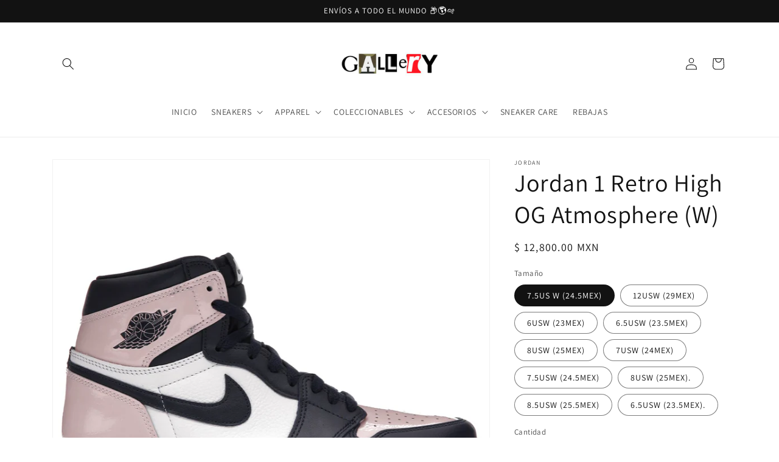

--- FILE ---
content_type: text/html; charset=utf-8
request_url: https://gallerycdmx.com/products/jordan-1-retro-high-og-atmosphere-w
body_size: 25341
content:
<!doctype html>
<html class="no-js" lang="es">
  <head>
    <meta charset="utf-8">
    <meta http-equiv="X-UA-Compatible" content="IE=edge">
    <meta name="viewport" content="width=device-width,initial-scale=1">
    <meta name="theme-color" content="">
    <link rel="canonical" href="https://gallerycdmx.com/products/jordan-1-retro-high-og-atmosphere-w">
    <link rel="preconnect" href="https://cdn.shopify.com" crossorigin><link rel="preconnect" href="https://fonts.shopifycdn.com" crossorigin><title>
      Jordan 1 Retro High OG Atmosphere (W)
 &ndash; Gallery MX</title>

    
      <meta name="description" content="Todas las ventas son finales, no hay cambios ni devoluciones.">
    

    

<meta property="og:site_name" content="Gallery MX">
<meta property="og:url" content="https://gallerycdmx.com/products/jordan-1-retro-high-og-atmosphere-w">
<meta property="og:title" content="Jordan 1 Retro High OG Atmosphere (W)">
<meta property="og:type" content="product">
<meta property="og:description" content="Todas las ventas son finales, no hay cambios ni devoluciones."><meta property="og:image" content="http://gallerycdmx.com/cdn/shop/products/ScreenShot2021-12-23at12.38.29.png?v=1661463846">
  <meta property="og:image:secure_url" content="https://gallerycdmx.com/cdn/shop/products/ScreenShot2021-12-23at12.38.29.png?v=1661463846">
  <meta property="og:image:width" content="770">
  <meta property="og:image:height" content="770"><meta property="og:price:amount" content="7,080.00">
  <meta property="og:price:currency" content="MXN"><meta name="twitter:card" content="summary_large_image">
<meta name="twitter:title" content="Jordan 1 Retro High OG Atmosphere (W)">
<meta name="twitter:description" content="Todas las ventas son finales, no hay cambios ni devoluciones.">


    <script src="//gallerycdmx.com/cdn/shop/t/6/assets/global.js?v=24850326154503943211661292736" defer="defer"></script>
    <script>window.performance && window.performance.mark && window.performance.mark('shopify.content_for_header.start');</script><meta name="facebook-domain-verification" content="xwyt52uasstgdwdzninlununadi7d7">
<meta id="shopify-digital-wallet" name="shopify-digital-wallet" content="/55028318301/digital_wallets/dialog">
<link rel="alternate" type="application/json+oembed" href="https://gallerycdmx.com/products/jordan-1-retro-high-og-atmosphere-w.oembed">
<script async="async" src="/checkouts/internal/preloads.js?locale=es-MX"></script>
<script id="shopify-features" type="application/json">{"accessToken":"fc801332a0cc31643d10cfaa0aee9cce","betas":["rich-media-storefront-analytics"],"domain":"gallerycdmx.com","predictiveSearch":true,"shopId":55028318301,"locale":"es"}</script>
<script>var Shopify = Shopify || {};
Shopify.shop = "gallery-cdmx.myshopify.com";
Shopify.locale = "es";
Shopify.currency = {"active":"MXN","rate":"1.0"};
Shopify.country = "MX";
Shopify.theme = {"name":"Dawn","id":126245142621,"schema_name":"Dawn","schema_version":"6.0.2","theme_store_id":887,"role":"main"};
Shopify.theme.handle = "null";
Shopify.theme.style = {"id":null,"handle":null};
Shopify.cdnHost = "gallerycdmx.com/cdn";
Shopify.routes = Shopify.routes || {};
Shopify.routes.root = "/";</script>
<script type="module">!function(o){(o.Shopify=o.Shopify||{}).modules=!0}(window);</script>
<script>!function(o){function n(){var o=[];function n(){o.push(Array.prototype.slice.apply(arguments))}return n.q=o,n}var t=o.Shopify=o.Shopify||{};t.loadFeatures=n(),t.autoloadFeatures=n()}(window);</script>
<script id="shop-js-analytics" type="application/json">{"pageType":"product"}</script>
<script defer="defer" async type="module" src="//gallerycdmx.com/cdn/shopifycloud/shop-js/modules/v2/client.init-shop-cart-sync_-aut3ZVe.es.esm.js"></script>
<script defer="defer" async type="module" src="//gallerycdmx.com/cdn/shopifycloud/shop-js/modules/v2/chunk.common_jR-HGkUL.esm.js"></script>
<script type="module">
  await import("//gallerycdmx.com/cdn/shopifycloud/shop-js/modules/v2/client.init-shop-cart-sync_-aut3ZVe.es.esm.js");
await import("//gallerycdmx.com/cdn/shopifycloud/shop-js/modules/v2/chunk.common_jR-HGkUL.esm.js");

  window.Shopify.SignInWithShop?.initShopCartSync?.({"fedCMEnabled":true,"windoidEnabled":true});

</script>
<script>(function() {
  var isLoaded = false;
  function asyncLoad() {
    if (isLoaded) return;
    isLoaded = true;
    var urls = ["https:\/\/app.facturama.mx\/Scripts\/source\/shopify\/loadScript.js?shop=gallery-cdmx.myshopify.com","https:\/\/app.facturama.mx\/Scripts\/source\/shopify\/dataClient.js?shop=gallery-cdmx.myshopify.com","https:\/\/s3.amazonaws.com\/conektaapi\/v1.0.0\/js\/conekta_shopify.js?shop=gallery-cdmx.myshopify.com"];
    for (var i = 0; i < urls.length; i++) {
      var s = document.createElement('script');
      s.type = 'text/javascript';
      s.async = true;
      s.src = urls[i];
      var x = document.getElementsByTagName('script')[0];
      x.parentNode.insertBefore(s, x);
    }
  };
  if(window.attachEvent) {
    window.attachEvent('onload', asyncLoad);
  } else {
    window.addEventListener('load', asyncLoad, false);
  }
})();</script>
<script id="__st">var __st={"a":55028318301,"offset":-21600,"reqid":"3c9e29f9-db03-48e3-80a6-04ff9811916a-1769014365","pageurl":"gallerycdmx.com\/products\/jordan-1-retro-high-og-atmosphere-w","u":"10026b2aa7c7","p":"product","rtyp":"product","rid":6676713570397};</script>
<script>window.ShopifyPaypalV4VisibilityTracking = true;</script>
<script id="captcha-bootstrap">!function(){'use strict';const t='contact',e='account',n='new_comment',o=[[t,t],['blogs',n],['comments',n],[t,'customer']],c=[[e,'customer_login'],[e,'guest_login'],[e,'recover_customer_password'],[e,'create_customer']],r=t=>t.map((([t,e])=>`form[action*='/${t}']:not([data-nocaptcha='true']) input[name='form_type'][value='${e}']`)).join(','),a=t=>()=>t?[...document.querySelectorAll(t)].map((t=>t.form)):[];function s(){const t=[...o],e=r(t);return a(e)}const i='password',u='form_key',d=['recaptcha-v3-token','g-recaptcha-response','h-captcha-response',i],f=()=>{try{return window.sessionStorage}catch{return}},m='__shopify_v',_=t=>t.elements[u];function p(t,e,n=!1){try{const o=window.sessionStorage,c=JSON.parse(o.getItem(e)),{data:r}=function(t){const{data:e,action:n}=t;return t[m]||n?{data:e,action:n}:{data:t,action:n}}(c);for(const[e,n]of Object.entries(r))t.elements[e]&&(t.elements[e].value=n);n&&o.removeItem(e)}catch(o){console.error('form repopulation failed',{error:o})}}const l='form_type',E='cptcha';function T(t){t.dataset[E]=!0}const w=window,h=w.document,L='Shopify',v='ce_forms',y='captcha';let A=!1;((t,e)=>{const n=(g='f06e6c50-85a8-45c8-87d0-21a2b65856fe',I='https://cdn.shopify.com/shopifycloud/storefront-forms-hcaptcha/ce_storefront_forms_captcha_hcaptcha.v1.5.2.iife.js',D={infoText:'Protegido por hCaptcha',privacyText:'Privacidad',termsText:'Términos'},(t,e,n)=>{const o=w[L][v],c=o.bindForm;if(c)return c(t,g,e,D).then(n);var r;o.q.push([[t,g,e,D],n]),r=I,A||(h.body.append(Object.assign(h.createElement('script'),{id:'captcha-provider',async:!0,src:r})),A=!0)});var g,I,D;w[L]=w[L]||{},w[L][v]=w[L][v]||{},w[L][v].q=[],w[L][y]=w[L][y]||{},w[L][y].protect=function(t,e){n(t,void 0,e),T(t)},Object.freeze(w[L][y]),function(t,e,n,w,h,L){const[v,y,A,g]=function(t,e,n){const i=e?o:[],u=t?c:[],d=[...i,...u],f=r(d),m=r(i),_=r(d.filter((([t,e])=>n.includes(e))));return[a(f),a(m),a(_),s()]}(w,h,L),I=t=>{const e=t.target;return e instanceof HTMLFormElement?e:e&&e.form},D=t=>v().includes(t);t.addEventListener('submit',(t=>{const e=I(t);if(!e)return;const n=D(e)&&!e.dataset.hcaptchaBound&&!e.dataset.recaptchaBound,o=_(e),c=g().includes(e)&&(!o||!o.value);(n||c)&&t.preventDefault(),c&&!n&&(function(t){try{if(!f())return;!function(t){const e=f();if(!e)return;const n=_(t);if(!n)return;const o=n.value;o&&e.removeItem(o)}(t);const e=Array.from(Array(32),(()=>Math.random().toString(36)[2])).join('');!function(t,e){_(t)||t.append(Object.assign(document.createElement('input'),{type:'hidden',name:u})),t.elements[u].value=e}(t,e),function(t,e){const n=f();if(!n)return;const o=[...t.querySelectorAll(`input[type='${i}']`)].map((({name:t})=>t)),c=[...d,...o],r={};for(const[a,s]of new FormData(t).entries())c.includes(a)||(r[a]=s);n.setItem(e,JSON.stringify({[m]:1,action:t.action,data:r}))}(t,e)}catch(e){console.error('failed to persist form',e)}}(e),e.submit())}));const S=(t,e)=>{t&&!t.dataset[E]&&(n(t,e.some((e=>e===t))),T(t))};for(const o of['focusin','change'])t.addEventListener(o,(t=>{const e=I(t);D(e)&&S(e,y())}));const B=e.get('form_key'),M=e.get(l),P=B&&M;t.addEventListener('DOMContentLoaded',(()=>{const t=y();if(P)for(const e of t)e.elements[l].value===M&&p(e,B);[...new Set([...A(),...v().filter((t=>'true'===t.dataset.shopifyCaptcha))])].forEach((e=>S(e,t)))}))}(h,new URLSearchParams(w.location.search),n,t,e,['guest_login'])})(!0,!0)}();</script>
<script integrity="sha256-4kQ18oKyAcykRKYeNunJcIwy7WH5gtpwJnB7kiuLZ1E=" data-source-attribution="shopify.loadfeatures" defer="defer" src="//gallerycdmx.com/cdn/shopifycloud/storefront/assets/storefront/load_feature-a0a9edcb.js" crossorigin="anonymous"></script>
<script data-source-attribution="shopify.dynamic_checkout.dynamic.init">var Shopify=Shopify||{};Shopify.PaymentButton=Shopify.PaymentButton||{isStorefrontPortableWallets:!0,init:function(){window.Shopify.PaymentButton.init=function(){};var t=document.createElement("script");t.src="https://gallerycdmx.com/cdn/shopifycloud/portable-wallets/latest/portable-wallets.es.js",t.type="module",document.head.appendChild(t)}};
</script>
<script data-source-attribution="shopify.dynamic_checkout.buyer_consent">
  function portableWalletsHideBuyerConsent(e){var t=document.getElementById("shopify-buyer-consent"),n=document.getElementById("shopify-subscription-policy-button");t&&n&&(t.classList.add("hidden"),t.setAttribute("aria-hidden","true"),n.removeEventListener("click",e))}function portableWalletsShowBuyerConsent(e){var t=document.getElementById("shopify-buyer-consent"),n=document.getElementById("shopify-subscription-policy-button");t&&n&&(t.classList.remove("hidden"),t.removeAttribute("aria-hidden"),n.addEventListener("click",e))}window.Shopify?.PaymentButton&&(window.Shopify.PaymentButton.hideBuyerConsent=portableWalletsHideBuyerConsent,window.Shopify.PaymentButton.showBuyerConsent=portableWalletsShowBuyerConsent);
</script>
<script>
  function portableWalletsCleanup(e){e&&e.src&&console.error("Failed to load portable wallets script "+e.src);var t=document.querySelectorAll("shopify-accelerated-checkout .shopify-payment-button__skeleton, shopify-accelerated-checkout-cart .wallet-cart-button__skeleton"),e=document.getElementById("shopify-buyer-consent");for(let e=0;e<t.length;e++)t[e].remove();e&&e.remove()}function portableWalletsNotLoadedAsModule(e){e instanceof ErrorEvent&&"string"==typeof e.message&&e.message.includes("import.meta")&&"string"==typeof e.filename&&e.filename.includes("portable-wallets")&&(window.removeEventListener("error",portableWalletsNotLoadedAsModule),window.Shopify.PaymentButton.failedToLoad=e,"loading"===document.readyState?document.addEventListener("DOMContentLoaded",window.Shopify.PaymentButton.init):window.Shopify.PaymentButton.init())}window.addEventListener("error",portableWalletsNotLoadedAsModule);
</script>

<script type="module" src="https://gallerycdmx.com/cdn/shopifycloud/portable-wallets/latest/portable-wallets.es.js" onError="portableWalletsCleanup(this)" crossorigin="anonymous"></script>
<script nomodule>
  document.addEventListener("DOMContentLoaded", portableWalletsCleanup);
</script>

<link id="shopify-accelerated-checkout-styles" rel="stylesheet" media="screen" href="https://gallerycdmx.com/cdn/shopifycloud/portable-wallets/latest/accelerated-checkout-backwards-compat.css" crossorigin="anonymous">
<style id="shopify-accelerated-checkout-cart">
        #shopify-buyer-consent {
  margin-top: 1em;
  display: inline-block;
  width: 100%;
}

#shopify-buyer-consent.hidden {
  display: none;
}

#shopify-subscription-policy-button {
  background: none;
  border: none;
  padding: 0;
  text-decoration: underline;
  font-size: inherit;
  cursor: pointer;
}

#shopify-subscription-policy-button::before {
  box-shadow: none;
}

      </style>
<script id="sections-script" data-sections="product-recommendations,header,footer" defer="defer" src="//gallerycdmx.com/cdn/shop/t/6/compiled_assets/scripts.js?v=4231"></script>
<script>window.performance && window.performance.mark && window.performance.mark('shopify.content_for_header.end');</script>


    <style data-shopify>
      @font-face {
  font-family: Assistant;
  font-weight: 400;
  font-style: normal;
  font-display: swap;
  src: url("//gallerycdmx.com/cdn/fonts/assistant/assistant_n4.9120912a469cad1cc292572851508ca49d12e768.woff2") format("woff2"),
       url("//gallerycdmx.com/cdn/fonts/assistant/assistant_n4.6e9875ce64e0fefcd3f4446b7ec9036b3ddd2985.woff") format("woff");
}

      @font-face {
  font-family: Assistant;
  font-weight: 700;
  font-style: normal;
  font-display: swap;
  src: url("//gallerycdmx.com/cdn/fonts/assistant/assistant_n7.bf44452348ec8b8efa3aa3068825305886b1c83c.woff2") format("woff2"),
       url("//gallerycdmx.com/cdn/fonts/assistant/assistant_n7.0c887fee83f6b3bda822f1150b912c72da0f7b64.woff") format("woff");
}

      
      
      @font-face {
  font-family: Assistant;
  font-weight: 400;
  font-style: normal;
  font-display: swap;
  src: url("//gallerycdmx.com/cdn/fonts/assistant/assistant_n4.9120912a469cad1cc292572851508ca49d12e768.woff2") format("woff2"),
       url("//gallerycdmx.com/cdn/fonts/assistant/assistant_n4.6e9875ce64e0fefcd3f4446b7ec9036b3ddd2985.woff") format("woff");
}


      :root {
        --font-body-family: Assistant, sans-serif;
        --font-body-style: normal;
        --font-body-weight: 400;
        --font-body-weight-bold: 700;

        --font-heading-family: Assistant, sans-serif;
        --font-heading-style: normal;
        --font-heading-weight: 400;

        --font-body-scale: 1.0;
        --font-heading-scale: 1.0;

        --color-base-text: 18, 18, 18;
        --color-shadow: 18, 18, 18;
        --color-base-background-1: 255, 255, 255;
        --color-base-background-2: 243, 243, 243;
        --color-base-solid-button-labels: 255, 255, 255;
        --color-base-outline-button-labels: 18, 18, 18;
        --color-base-accent-1: 18, 18, 18;
        --color-base-accent-2: 51, 79, 180;
        --payment-terms-background-color: #ffffff;

        --gradient-base-background-1: #ffffff;
        --gradient-base-background-2: #f3f3f3;
        --gradient-base-accent-1: #121212;
        --gradient-base-accent-2: #334fb4;

        --media-padding: px;
        --media-border-opacity: 0.05;
        --media-border-width: 1px;
        --media-radius: 0px;
        --media-shadow-opacity: 0.0;
        --media-shadow-horizontal-offset: 0px;
        --media-shadow-vertical-offset: 4px;
        --media-shadow-blur-radius: 5px;
        --media-shadow-visible: 0;

        --page-width: 120rem;
        --page-width-margin: 0rem;

        --card-image-padding: 0.0rem;
        --card-corner-radius: 0.0rem;
        --card-text-alignment: left;
        --card-border-width: 0.0rem;
        --card-border-opacity: 0.1;
        --card-shadow-opacity: 0.0;
        --card-shadow-visible: 0;
        --card-shadow-horizontal-offset: 0.0rem;
        --card-shadow-vertical-offset: 0.4rem;
        --card-shadow-blur-radius: 0.5rem;

        --badge-corner-radius: 4.0rem;

        --popup-border-width: 1px;
        --popup-border-opacity: 0.1;
        --popup-corner-radius: 0px;
        --popup-shadow-opacity: 0.0;
        --popup-shadow-horizontal-offset: 0px;
        --popup-shadow-vertical-offset: 4px;
        --popup-shadow-blur-radius: 5px;

        --drawer-border-width: 1px;
        --drawer-border-opacity: 0.1;
        --drawer-shadow-opacity: 0.0;
        --drawer-shadow-horizontal-offset: 0px;
        --drawer-shadow-vertical-offset: 4px;
        --drawer-shadow-blur-radius: 5px;

        --spacing-sections-desktop: 0px;
        --spacing-sections-mobile: 0px;

        --grid-desktop-vertical-spacing: 8px;
        --grid-desktop-horizontal-spacing: 8px;
        --grid-mobile-vertical-spacing: 4px;
        --grid-mobile-horizontal-spacing: 4px;

        --text-boxes-border-opacity: 0.1;
        --text-boxes-border-width: 0px;
        --text-boxes-radius: 0px;
        --text-boxes-shadow-opacity: 0.0;
        --text-boxes-shadow-visible: 0;
        --text-boxes-shadow-horizontal-offset: 0px;
        --text-boxes-shadow-vertical-offset: 4px;
        --text-boxes-shadow-blur-radius: 5px;

        --buttons-radius: 0px;
        --buttons-radius-outset: 0px;
        --buttons-border-width: 1px;
        --buttons-border-opacity: 1.0;
        --buttons-shadow-opacity: 0.0;
        --buttons-shadow-visible: 0;
        --buttons-shadow-horizontal-offset: 0px;
        --buttons-shadow-vertical-offset: 4px;
        --buttons-shadow-blur-radius: 5px;
        --buttons-border-offset: 0px;

        --inputs-radius: 0px;
        --inputs-border-width: 1px;
        --inputs-border-opacity: 0.55;
        --inputs-shadow-opacity: 0.0;
        --inputs-shadow-horizontal-offset: 0px;
        --inputs-margin-offset: 0px;
        --inputs-shadow-vertical-offset: 4px;
        --inputs-shadow-blur-radius: 5px;
        --inputs-radius-outset: 0px;

        --variant-pills-radius: 40px;
        --variant-pills-border-width: 1px;
        --variant-pills-border-opacity: 0.55;
        --variant-pills-shadow-opacity: 0.0;
        --variant-pills-shadow-horizontal-offset: 0px;
        --variant-pills-shadow-vertical-offset: 4px;
        --variant-pills-shadow-blur-radius: 5px;
      }

      *,
      *::before,
      *::after {
        box-sizing: inherit;
      }

      html {
        box-sizing: border-box;
        font-size: calc(var(--font-body-scale) * 62.5%);
        height: 100%;
      }

      body {
        display: grid;
        grid-template-rows: auto auto 1fr auto;
        grid-template-columns: 100%;
        min-height: 100%;
        margin: 0;
        font-size: 1.5rem;
        letter-spacing: 0.06rem;
        line-height: calc(1 + 0.8 / var(--font-body-scale));
        font-family: var(--font-body-family);
        font-style: var(--font-body-style);
        font-weight: var(--font-body-weight);
      }

      @media screen and (min-width: 750px) {
        body {
          font-size: 1.6rem;
        }
      }
    </style>

    <link href="//gallerycdmx.com/cdn/shop/t/6/assets/base.css?v=19666067365360246481661292737" rel="stylesheet" type="text/css" media="all" />
<link rel="preload" as="font" href="//gallerycdmx.com/cdn/fonts/assistant/assistant_n4.9120912a469cad1cc292572851508ca49d12e768.woff2" type="font/woff2" crossorigin><link rel="preload" as="font" href="//gallerycdmx.com/cdn/fonts/assistant/assistant_n4.9120912a469cad1cc292572851508ca49d12e768.woff2" type="font/woff2" crossorigin><link rel="stylesheet" href="//gallerycdmx.com/cdn/shop/t/6/assets/component-predictive-search.css?v=165644661289088488651661292736" media="print" onload="this.media='all'"><script>document.documentElement.className = document.documentElement.className.replace('no-js', 'js');
    if (Shopify.designMode) {
      document.documentElement.classList.add('shopify-design-mode');
    }
    </script>
  <link href="https://monorail-edge.shopifysvc.com" rel="dns-prefetch">
<script>(function(){if ("sendBeacon" in navigator && "performance" in window) {try {var session_token_from_headers = performance.getEntriesByType('navigation')[0].serverTiming.find(x => x.name == '_s').description;} catch {var session_token_from_headers = undefined;}var session_cookie_matches = document.cookie.match(/_shopify_s=([^;]*)/);var session_token_from_cookie = session_cookie_matches && session_cookie_matches.length === 2 ? session_cookie_matches[1] : "";var session_token = session_token_from_headers || session_token_from_cookie || "";function handle_abandonment_event(e) {var entries = performance.getEntries().filter(function(entry) {return /monorail-edge.shopifysvc.com/.test(entry.name);});if (!window.abandonment_tracked && entries.length === 0) {window.abandonment_tracked = true;var currentMs = Date.now();var navigation_start = performance.timing.navigationStart;var payload = {shop_id: 55028318301,url: window.location.href,navigation_start,duration: currentMs - navigation_start,session_token,page_type: "product"};window.navigator.sendBeacon("https://monorail-edge.shopifysvc.com/v1/produce", JSON.stringify({schema_id: "online_store_buyer_site_abandonment/1.1",payload: payload,metadata: {event_created_at_ms: currentMs,event_sent_at_ms: currentMs}}));}}window.addEventListener('pagehide', handle_abandonment_event);}}());</script>
<script id="web-pixels-manager-setup">(function e(e,d,r,n,o){if(void 0===o&&(o={}),!Boolean(null===(a=null===(i=window.Shopify)||void 0===i?void 0:i.analytics)||void 0===a?void 0:a.replayQueue)){var i,a;window.Shopify=window.Shopify||{};var t=window.Shopify;t.analytics=t.analytics||{};var s=t.analytics;s.replayQueue=[],s.publish=function(e,d,r){return s.replayQueue.push([e,d,r]),!0};try{self.performance.mark("wpm:start")}catch(e){}var l=function(){var e={modern:/Edge?\/(1{2}[4-9]|1[2-9]\d|[2-9]\d{2}|\d{4,})\.\d+(\.\d+|)|Firefox\/(1{2}[4-9]|1[2-9]\d|[2-9]\d{2}|\d{4,})\.\d+(\.\d+|)|Chrom(ium|e)\/(9{2}|\d{3,})\.\d+(\.\d+|)|(Maci|X1{2}).+ Version\/(15\.\d+|(1[6-9]|[2-9]\d|\d{3,})\.\d+)([,.]\d+|)( \(\w+\)|)( Mobile\/\w+|) Safari\/|Chrome.+OPR\/(9{2}|\d{3,})\.\d+\.\d+|(CPU[ +]OS|iPhone[ +]OS|CPU[ +]iPhone|CPU IPhone OS|CPU iPad OS)[ +]+(15[._]\d+|(1[6-9]|[2-9]\d|\d{3,})[._]\d+)([._]\d+|)|Android:?[ /-](13[3-9]|1[4-9]\d|[2-9]\d{2}|\d{4,})(\.\d+|)(\.\d+|)|Android.+Firefox\/(13[5-9]|1[4-9]\d|[2-9]\d{2}|\d{4,})\.\d+(\.\d+|)|Android.+Chrom(ium|e)\/(13[3-9]|1[4-9]\d|[2-9]\d{2}|\d{4,})\.\d+(\.\d+|)|SamsungBrowser\/([2-9]\d|\d{3,})\.\d+/,legacy:/Edge?\/(1[6-9]|[2-9]\d|\d{3,})\.\d+(\.\d+|)|Firefox\/(5[4-9]|[6-9]\d|\d{3,})\.\d+(\.\d+|)|Chrom(ium|e)\/(5[1-9]|[6-9]\d|\d{3,})\.\d+(\.\d+|)([\d.]+$|.*Safari\/(?![\d.]+ Edge\/[\d.]+$))|(Maci|X1{2}).+ Version\/(10\.\d+|(1[1-9]|[2-9]\d|\d{3,})\.\d+)([,.]\d+|)( \(\w+\)|)( Mobile\/\w+|) Safari\/|Chrome.+OPR\/(3[89]|[4-9]\d|\d{3,})\.\d+\.\d+|(CPU[ +]OS|iPhone[ +]OS|CPU[ +]iPhone|CPU IPhone OS|CPU iPad OS)[ +]+(10[._]\d+|(1[1-9]|[2-9]\d|\d{3,})[._]\d+)([._]\d+|)|Android:?[ /-](13[3-9]|1[4-9]\d|[2-9]\d{2}|\d{4,})(\.\d+|)(\.\d+|)|Mobile Safari.+OPR\/([89]\d|\d{3,})\.\d+\.\d+|Android.+Firefox\/(13[5-9]|1[4-9]\d|[2-9]\d{2}|\d{4,})\.\d+(\.\d+|)|Android.+Chrom(ium|e)\/(13[3-9]|1[4-9]\d|[2-9]\d{2}|\d{4,})\.\d+(\.\d+|)|Android.+(UC? ?Browser|UCWEB|U3)[ /]?(15\.([5-9]|\d{2,})|(1[6-9]|[2-9]\d|\d{3,})\.\d+)\.\d+|SamsungBrowser\/(5\.\d+|([6-9]|\d{2,})\.\d+)|Android.+MQ{2}Browser\/(14(\.(9|\d{2,})|)|(1[5-9]|[2-9]\d|\d{3,})(\.\d+|))(\.\d+|)|K[Aa][Ii]OS\/(3\.\d+|([4-9]|\d{2,})\.\d+)(\.\d+|)/},d=e.modern,r=e.legacy,n=navigator.userAgent;return n.match(d)?"modern":n.match(r)?"legacy":"unknown"}(),u="modern"===l?"modern":"legacy",c=(null!=n?n:{modern:"",legacy:""})[u],f=function(e){return[e.baseUrl,"/wpm","/b",e.hashVersion,"modern"===e.buildTarget?"m":"l",".js"].join("")}({baseUrl:d,hashVersion:r,buildTarget:u}),m=function(e){var d=e.version,r=e.bundleTarget,n=e.surface,o=e.pageUrl,i=e.monorailEndpoint;return{emit:function(e){var a=e.status,t=e.errorMsg,s=(new Date).getTime(),l=JSON.stringify({metadata:{event_sent_at_ms:s},events:[{schema_id:"web_pixels_manager_load/3.1",payload:{version:d,bundle_target:r,page_url:o,status:a,surface:n,error_msg:t},metadata:{event_created_at_ms:s}}]});if(!i)return console&&console.warn&&console.warn("[Web Pixels Manager] No Monorail endpoint provided, skipping logging."),!1;try{return self.navigator.sendBeacon.bind(self.navigator)(i,l)}catch(e){}var u=new XMLHttpRequest;try{return u.open("POST",i,!0),u.setRequestHeader("Content-Type","text/plain"),u.send(l),!0}catch(e){return console&&console.warn&&console.warn("[Web Pixels Manager] Got an unhandled error while logging to Monorail."),!1}}}}({version:r,bundleTarget:l,surface:e.surface,pageUrl:self.location.href,monorailEndpoint:e.monorailEndpoint});try{o.browserTarget=l,function(e){var d=e.src,r=e.async,n=void 0===r||r,o=e.onload,i=e.onerror,a=e.sri,t=e.scriptDataAttributes,s=void 0===t?{}:t,l=document.createElement("script"),u=document.querySelector("head"),c=document.querySelector("body");if(l.async=n,l.src=d,a&&(l.integrity=a,l.crossOrigin="anonymous"),s)for(var f in s)if(Object.prototype.hasOwnProperty.call(s,f))try{l.dataset[f]=s[f]}catch(e){}if(o&&l.addEventListener("load",o),i&&l.addEventListener("error",i),u)u.appendChild(l);else{if(!c)throw new Error("Did not find a head or body element to append the script");c.appendChild(l)}}({src:f,async:!0,onload:function(){if(!function(){var e,d;return Boolean(null===(d=null===(e=window.Shopify)||void 0===e?void 0:e.analytics)||void 0===d?void 0:d.initialized)}()){var d=window.webPixelsManager.init(e)||void 0;if(d){var r=window.Shopify.analytics;r.replayQueue.forEach((function(e){var r=e[0],n=e[1],o=e[2];d.publishCustomEvent(r,n,o)})),r.replayQueue=[],r.publish=d.publishCustomEvent,r.visitor=d.visitor,r.initialized=!0}}},onerror:function(){return m.emit({status:"failed",errorMsg:"".concat(f," has failed to load")})},sri:function(e){var d=/^sha384-[A-Za-z0-9+/=]+$/;return"string"==typeof e&&d.test(e)}(c)?c:"",scriptDataAttributes:o}),m.emit({status:"loading"})}catch(e){m.emit({status:"failed",errorMsg:(null==e?void 0:e.message)||"Unknown error"})}}})({shopId: 55028318301,storefrontBaseUrl: "https://gallerycdmx.com",extensionsBaseUrl: "https://extensions.shopifycdn.com/cdn/shopifycloud/web-pixels-manager",monorailEndpoint: "https://monorail-edge.shopifysvc.com/unstable/produce_batch",surface: "storefront-renderer",enabledBetaFlags: ["2dca8a86"],webPixelsConfigList: [{"id":"1108934749","configuration":"{\"pixelCode\":\"D2IJ6A3C77U0KS94HIRG\"}","eventPayloadVersion":"v1","runtimeContext":"STRICT","scriptVersion":"22e92c2ad45662f435e4801458fb78cc","type":"APP","apiClientId":4383523,"privacyPurposes":["ANALYTICS","MARKETING","SALE_OF_DATA"],"dataSharingAdjustments":{"protectedCustomerApprovalScopes":["read_customer_address","read_customer_email","read_customer_name","read_customer_personal_data","read_customer_phone"]}},{"id":"165019741","configuration":"{\"pixel_id\":\"711062343919903\",\"pixel_type\":\"facebook_pixel\",\"metaapp_system_user_token\":\"-\"}","eventPayloadVersion":"v1","runtimeContext":"OPEN","scriptVersion":"ca16bc87fe92b6042fbaa3acc2fbdaa6","type":"APP","apiClientId":2329312,"privacyPurposes":["ANALYTICS","MARKETING","SALE_OF_DATA"],"dataSharingAdjustments":{"protectedCustomerApprovalScopes":["read_customer_address","read_customer_email","read_customer_name","read_customer_personal_data","read_customer_phone"]}},{"id":"77135965","eventPayloadVersion":"v1","runtimeContext":"LAX","scriptVersion":"1","type":"CUSTOM","privacyPurposes":["ANALYTICS"],"name":"Google Analytics tag (migrated)"},{"id":"shopify-app-pixel","configuration":"{}","eventPayloadVersion":"v1","runtimeContext":"STRICT","scriptVersion":"0450","apiClientId":"shopify-pixel","type":"APP","privacyPurposes":["ANALYTICS","MARKETING"]},{"id":"shopify-custom-pixel","eventPayloadVersion":"v1","runtimeContext":"LAX","scriptVersion":"0450","apiClientId":"shopify-pixel","type":"CUSTOM","privacyPurposes":["ANALYTICS","MARKETING"]}],isMerchantRequest: false,initData: {"shop":{"name":"Gallery MX","paymentSettings":{"currencyCode":"MXN"},"myshopifyDomain":"gallery-cdmx.myshopify.com","countryCode":"MX","storefrontUrl":"https:\/\/gallerycdmx.com"},"customer":null,"cart":null,"checkout":null,"productVariants":[{"price":{"amount":12800.0,"currencyCode":"MXN"},"product":{"title":"Jordan 1 Retro High OG Atmosphere (W)","vendor":"Jordan","id":"6676713570397","untranslatedTitle":"Jordan 1 Retro High OG Atmosphere (W)","url":"\/products\/jordan-1-retro-high-og-atmosphere-w","type":"Tenis"},"id":"41095607058525","image":{"src":"\/\/gallerycdmx.com\/cdn\/shop\/products\/ScreenShot2021-12-23at12.38.29.png?v=1661463846"},"sku":"RFS0790","title":"7.5US W (24.5MEX)","untranslatedTitle":"7.5US W (24.5MEX)"},{"price":{"amount":9100.0,"currencyCode":"MXN"},"product":{"title":"Jordan 1 Retro High OG Atmosphere (W)","vendor":"Jordan","id":"6676713570397","untranslatedTitle":"Jordan 1 Retro High OG Atmosphere (W)","url":"\/products\/jordan-1-retro-high-og-atmosphere-w","type":"Tenis"},"id":"41104847470685","image":{"src":"\/\/gallerycdmx.com\/cdn\/shop\/products\/ScreenShot2021-12-23at12.38.29.png?v=1661463846"},"sku":"RFS0826","title":"12USW (29MEX)","untranslatedTitle":"12USW (29MEX)"},{"price":{"amount":11300.0,"currencyCode":"MXN"},"product":{"title":"Jordan 1 Retro High OG Atmosphere (W)","vendor":"Jordan","id":"6676713570397","untranslatedTitle":"Jordan 1 Retro High OG Atmosphere (W)","url":"\/products\/jordan-1-retro-high-og-atmosphere-w","type":"Tenis"},"id":"41137491574877","image":{"src":"\/\/gallerycdmx.com\/cdn\/shop\/products\/ScreenShot2021-12-23at12.38.29.png?v=1661463846"},"sku":"RFS0871","title":"6USW  (23MEX)","untranslatedTitle":"6USW  (23MEX)"},{"price":{"amount":7080.0,"currencyCode":"MXN"},"product":{"title":"Jordan 1 Retro High OG Atmosphere (W)","vendor":"Jordan","id":"6676713570397","untranslatedTitle":"Jordan 1 Retro High OG Atmosphere (W)","url":"\/products\/jordan-1-retro-high-og-atmosphere-w","type":"Tenis"},"id":"41567655755869","image":{"src":"\/\/gallerycdmx.com\/cdn\/shop\/products\/ScreenShot2021-12-23at12.38.29.png?v=1661463846"},"sku":"DAY661","title":"6.5USW (23.5MEX)","untranslatedTitle":"6.5USW (23.5MEX)"},{"price":{"amount":7080.0,"currencyCode":"MXN"},"product":{"title":"Jordan 1 Retro High OG Atmosphere (W)","vendor":"Jordan","id":"6676713570397","untranslatedTitle":"Jordan 1 Retro High OG Atmosphere (W)","url":"\/products\/jordan-1-retro-high-og-atmosphere-w","type":"Tenis"},"id":"41567680069725","image":{"src":"\/\/gallerycdmx.com\/cdn\/shop\/products\/ScreenShot2021-12-23at12.38.29.png?v=1661463846"},"sku":"DAY662","title":"8USW (25MEX)","untranslatedTitle":"8USW (25MEX)"},{"price":{"amount":7280.0,"currencyCode":"MXN"},"product":{"title":"Jordan 1 Retro High OG Atmosphere (W)","vendor":"Jordan","id":"6676713570397","untranslatedTitle":"Jordan 1 Retro High OG Atmosphere (W)","url":"\/products\/jordan-1-retro-high-og-atmosphere-w","type":"Tenis"},"id":"43620323295325","image":{"src":"\/\/gallerycdmx.com\/cdn\/shop\/products\/ScreenShot2021-12-23at12.38.29.png?v=1661463846"},"sku":"ARS1726","title":"7USW (24MEX)","untranslatedTitle":"7USW (24MEX)"},{"price":{"amount":7280.0,"currencyCode":"MXN"},"product":{"title":"Jordan 1 Retro High OG Atmosphere (W)","vendor":"Jordan","id":"6676713570397","untranslatedTitle":"Jordan 1 Retro High OG Atmosphere (W)","url":"\/products\/jordan-1-retro-high-og-atmosphere-w","type":"Tenis"},"id":"43620323623005","image":{"src":"\/\/gallerycdmx.com\/cdn\/shop\/products\/ScreenShot2021-12-23at12.38.29.png?v=1661463846"},"sku":"ARS1727","title":"7.5USW (24.5MEX)","untranslatedTitle":"7.5USW (24.5MEX)"},{"price":{"amount":7280.0,"currencyCode":"MXN"},"product":{"title":"Jordan 1 Retro High OG Atmosphere (W)","vendor":"Jordan","id":"6676713570397","untranslatedTitle":"Jordan 1 Retro High OG Atmosphere (W)","url":"\/products\/jordan-1-retro-high-og-atmosphere-w","type":"Tenis"},"id":"43620323950685","image":{"src":"\/\/gallerycdmx.com\/cdn\/shop\/products\/ScreenShot2021-12-23at12.38.29.png?v=1661463846"},"sku":"ARS1728","title":"8USW (25MEX).","untranslatedTitle":"8USW (25MEX)."},{"price":{"amount":7280.0,"currencyCode":"MXN"},"product":{"title":"Jordan 1 Retro High OG Atmosphere (W)","vendor":"Jordan","id":"6676713570397","untranslatedTitle":"Jordan 1 Retro High OG Atmosphere (W)","url":"\/products\/jordan-1-retro-high-og-atmosphere-w","type":"Tenis"},"id":"43620324114525","image":{"src":"\/\/gallerycdmx.com\/cdn\/shop\/products\/ScreenShot2021-12-23at12.38.29.png?v=1661463846"},"sku":"ARS1729","title":"8.5USW (25.5MEX)","untranslatedTitle":"8.5USW (25.5MEX)"},{"price":{"amount":7280.0,"currencyCode":"MXN"},"product":{"title":"Jordan 1 Retro High OG Atmosphere (W)","vendor":"Jordan","id":"6676713570397","untranslatedTitle":"Jordan 1 Retro High OG Atmosphere (W)","url":"\/products\/jordan-1-retro-high-og-atmosphere-w","type":"Tenis"},"id":"43671902519389","image":{"src":"\/\/gallerycdmx.com\/cdn\/shop\/products\/ScreenShot2021-12-23at12.38.29.png?v=1661463846"},"sku":"ARS1733","title":"6.5USW (23.5MEX).","untranslatedTitle":"6.5USW (23.5MEX)."}],"purchasingCompany":null},},"https://gallerycdmx.com/cdn","fcfee988w5aeb613cpc8e4bc33m6693e112",{"modern":"","legacy":""},{"shopId":"55028318301","storefrontBaseUrl":"https:\/\/gallerycdmx.com","extensionBaseUrl":"https:\/\/extensions.shopifycdn.com\/cdn\/shopifycloud\/web-pixels-manager","surface":"storefront-renderer","enabledBetaFlags":"[\"2dca8a86\"]","isMerchantRequest":"false","hashVersion":"fcfee988w5aeb613cpc8e4bc33m6693e112","publish":"custom","events":"[[\"page_viewed\",{}],[\"product_viewed\",{\"productVariant\":{\"price\":{\"amount\":12800.0,\"currencyCode\":\"MXN\"},\"product\":{\"title\":\"Jordan 1 Retro High OG Atmosphere (W)\",\"vendor\":\"Jordan\",\"id\":\"6676713570397\",\"untranslatedTitle\":\"Jordan 1 Retro High OG Atmosphere (W)\",\"url\":\"\/products\/jordan-1-retro-high-og-atmosphere-w\",\"type\":\"Tenis\"},\"id\":\"41095607058525\",\"image\":{\"src\":\"\/\/gallerycdmx.com\/cdn\/shop\/products\/ScreenShot2021-12-23at12.38.29.png?v=1661463846\"},\"sku\":\"RFS0790\",\"title\":\"7.5US W (24.5MEX)\",\"untranslatedTitle\":\"7.5US W (24.5MEX)\"}}]]"});</script><script>
  window.ShopifyAnalytics = window.ShopifyAnalytics || {};
  window.ShopifyAnalytics.meta = window.ShopifyAnalytics.meta || {};
  window.ShopifyAnalytics.meta.currency = 'MXN';
  var meta = {"product":{"id":6676713570397,"gid":"gid:\/\/shopify\/Product\/6676713570397","vendor":"Jordan","type":"Tenis","handle":"jordan-1-retro-high-og-atmosphere-w","variants":[{"id":41095607058525,"price":1280000,"name":"Jordan 1 Retro High OG Atmosphere (W) - 7.5US W (24.5MEX)","public_title":"7.5US W (24.5MEX)","sku":"RFS0790"},{"id":41104847470685,"price":910000,"name":"Jordan 1 Retro High OG Atmosphere (W) - 12USW (29MEX)","public_title":"12USW (29MEX)","sku":"RFS0826"},{"id":41137491574877,"price":1130000,"name":"Jordan 1 Retro High OG Atmosphere (W) - 6USW  (23MEX)","public_title":"6USW  (23MEX)","sku":"RFS0871"},{"id":41567655755869,"price":708000,"name":"Jordan 1 Retro High OG Atmosphere (W) - 6.5USW (23.5MEX)","public_title":"6.5USW (23.5MEX)","sku":"DAY661"},{"id":41567680069725,"price":708000,"name":"Jordan 1 Retro High OG Atmosphere (W) - 8USW (25MEX)","public_title":"8USW (25MEX)","sku":"DAY662"},{"id":43620323295325,"price":728000,"name":"Jordan 1 Retro High OG Atmosphere (W) - 7USW (24MEX)","public_title":"7USW (24MEX)","sku":"ARS1726"},{"id":43620323623005,"price":728000,"name":"Jordan 1 Retro High OG Atmosphere (W) - 7.5USW (24.5MEX)","public_title":"7.5USW (24.5MEX)","sku":"ARS1727"},{"id":43620323950685,"price":728000,"name":"Jordan 1 Retro High OG Atmosphere (W) - 8USW (25MEX).","public_title":"8USW (25MEX).","sku":"ARS1728"},{"id":43620324114525,"price":728000,"name":"Jordan 1 Retro High OG Atmosphere (W) - 8.5USW (25.5MEX)","public_title":"8.5USW (25.5MEX)","sku":"ARS1729"},{"id":43671902519389,"price":728000,"name":"Jordan 1 Retro High OG Atmosphere (W) - 6.5USW (23.5MEX).","public_title":"6.5USW (23.5MEX).","sku":"ARS1733"}],"remote":false},"page":{"pageType":"product","resourceType":"product","resourceId":6676713570397,"requestId":"3c9e29f9-db03-48e3-80a6-04ff9811916a-1769014365"}};
  for (var attr in meta) {
    window.ShopifyAnalytics.meta[attr] = meta[attr];
  }
</script>
<script class="analytics">
  (function () {
    var customDocumentWrite = function(content) {
      var jquery = null;

      if (window.jQuery) {
        jquery = window.jQuery;
      } else if (window.Checkout && window.Checkout.$) {
        jquery = window.Checkout.$;
      }

      if (jquery) {
        jquery('body').append(content);
      }
    };

    var hasLoggedConversion = function(token) {
      if (token) {
        return document.cookie.indexOf('loggedConversion=' + token) !== -1;
      }
      return false;
    }

    var setCookieIfConversion = function(token) {
      if (token) {
        var twoMonthsFromNow = new Date(Date.now());
        twoMonthsFromNow.setMonth(twoMonthsFromNow.getMonth() + 2);

        document.cookie = 'loggedConversion=' + token + '; expires=' + twoMonthsFromNow;
      }
    }

    var trekkie = window.ShopifyAnalytics.lib = window.trekkie = window.trekkie || [];
    if (trekkie.integrations) {
      return;
    }
    trekkie.methods = [
      'identify',
      'page',
      'ready',
      'track',
      'trackForm',
      'trackLink'
    ];
    trekkie.factory = function(method) {
      return function() {
        var args = Array.prototype.slice.call(arguments);
        args.unshift(method);
        trekkie.push(args);
        return trekkie;
      };
    };
    for (var i = 0; i < trekkie.methods.length; i++) {
      var key = trekkie.methods[i];
      trekkie[key] = trekkie.factory(key);
    }
    trekkie.load = function(config) {
      trekkie.config = config || {};
      trekkie.config.initialDocumentCookie = document.cookie;
      var first = document.getElementsByTagName('script')[0];
      var script = document.createElement('script');
      script.type = 'text/javascript';
      script.onerror = function(e) {
        var scriptFallback = document.createElement('script');
        scriptFallback.type = 'text/javascript';
        scriptFallback.onerror = function(error) {
                var Monorail = {
      produce: function produce(monorailDomain, schemaId, payload) {
        var currentMs = new Date().getTime();
        var event = {
          schema_id: schemaId,
          payload: payload,
          metadata: {
            event_created_at_ms: currentMs,
            event_sent_at_ms: currentMs
          }
        };
        return Monorail.sendRequest("https://" + monorailDomain + "/v1/produce", JSON.stringify(event));
      },
      sendRequest: function sendRequest(endpointUrl, payload) {
        // Try the sendBeacon API
        if (window && window.navigator && typeof window.navigator.sendBeacon === 'function' && typeof window.Blob === 'function' && !Monorail.isIos12()) {
          var blobData = new window.Blob([payload], {
            type: 'text/plain'
          });

          if (window.navigator.sendBeacon(endpointUrl, blobData)) {
            return true;
          } // sendBeacon was not successful

        } // XHR beacon

        var xhr = new XMLHttpRequest();

        try {
          xhr.open('POST', endpointUrl);
          xhr.setRequestHeader('Content-Type', 'text/plain');
          xhr.send(payload);
        } catch (e) {
          console.log(e);
        }

        return false;
      },
      isIos12: function isIos12() {
        return window.navigator.userAgent.lastIndexOf('iPhone; CPU iPhone OS 12_') !== -1 || window.navigator.userAgent.lastIndexOf('iPad; CPU OS 12_') !== -1;
      }
    };
    Monorail.produce('monorail-edge.shopifysvc.com',
      'trekkie_storefront_load_errors/1.1',
      {shop_id: 55028318301,
      theme_id: 126245142621,
      app_name: "storefront",
      context_url: window.location.href,
      source_url: "//gallerycdmx.com/cdn/s/trekkie.storefront.cd680fe47e6c39ca5d5df5f0a32d569bc48c0f27.min.js"});

        };
        scriptFallback.async = true;
        scriptFallback.src = '//gallerycdmx.com/cdn/s/trekkie.storefront.cd680fe47e6c39ca5d5df5f0a32d569bc48c0f27.min.js';
        first.parentNode.insertBefore(scriptFallback, first);
      };
      script.async = true;
      script.src = '//gallerycdmx.com/cdn/s/trekkie.storefront.cd680fe47e6c39ca5d5df5f0a32d569bc48c0f27.min.js';
      first.parentNode.insertBefore(script, first);
    };
    trekkie.load(
      {"Trekkie":{"appName":"storefront","development":false,"defaultAttributes":{"shopId":55028318301,"isMerchantRequest":null,"themeId":126245142621,"themeCityHash":"4139676649921943304","contentLanguage":"es","currency":"MXN","eventMetadataId":"4dc4460f-27f5-4380-aa87-a436acbb0c6d"},"isServerSideCookieWritingEnabled":true,"monorailRegion":"shop_domain","enabledBetaFlags":["65f19447"]},"Session Attribution":{},"S2S":{"facebookCapiEnabled":true,"source":"trekkie-storefront-renderer","apiClientId":580111}}
    );

    var loaded = false;
    trekkie.ready(function() {
      if (loaded) return;
      loaded = true;

      window.ShopifyAnalytics.lib = window.trekkie;

      var originalDocumentWrite = document.write;
      document.write = customDocumentWrite;
      try { window.ShopifyAnalytics.merchantGoogleAnalytics.call(this); } catch(error) {};
      document.write = originalDocumentWrite;

      window.ShopifyAnalytics.lib.page(null,{"pageType":"product","resourceType":"product","resourceId":6676713570397,"requestId":"3c9e29f9-db03-48e3-80a6-04ff9811916a-1769014365","shopifyEmitted":true});

      var match = window.location.pathname.match(/checkouts\/(.+)\/(thank_you|post_purchase)/)
      var token = match? match[1]: undefined;
      if (!hasLoggedConversion(token)) {
        setCookieIfConversion(token);
        window.ShopifyAnalytics.lib.track("Viewed Product",{"currency":"MXN","variantId":41095607058525,"productId":6676713570397,"productGid":"gid:\/\/shopify\/Product\/6676713570397","name":"Jordan 1 Retro High OG Atmosphere (W) - 7.5US W (24.5MEX)","price":"12800.00","sku":"RFS0790","brand":"Jordan","variant":"7.5US W (24.5MEX)","category":"Tenis","nonInteraction":true,"remote":false},undefined,undefined,{"shopifyEmitted":true});
      window.ShopifyAnalytics.lib.track("monorail:\/\/trekkie_storefront_viewed_product\/1.1",{"currency":"MXN","variantId":41095607058525,"productId":6676713570397,"productGid":"gid:\/\/shopify\/Product\/6676713570397","name":"Jordan 1 Retro High OG Atmosphere (W) - 7.5US W (24.5MEX)","price":"12800.00","sku":"RFS0790","brand":"Jordan","variant":"7.5US W (24.5MEX)","category":"Tenis","nonInteraction":true,"remote":false,"referer":"https:\/\/gallerycdmx.com\/products\/jordan-1-retro-high-og-atmosphere-w"});
      }
    });


        var eventsListenerScript = document.createElement('script');
        eventsListenerScript.async = true;
        eventsListenerScript.src = "//gallerycdmx.com/cdn/shopifycloud/storefront/assets/shop_events_listener-3da45d37.js";
        document.getElementsByTagName('head')[0].appendChild(eventsListenerScript);

})();</script>
  <script>
  if (!window.ga || (window.ga && typeof window.ga !== 'function')) {
    window.ga = function ga() {
      (window.ga.q = window.ga.q || []).push(arguments);
      if (window.Shopify && window.Shopify.analytics && typeof window.Shopify.analytics.publish === 'function') {
        window.Shopify.analytics.publish("ga_stub_called", {}, {sendTo: "google_osp_migration"});
      }
      console.error("Shopify's Google Analytics stub called with:", Array.from(arguments), "\nSee https://help.shopify.com/manual/promoting-marketing/pixels/pixel-migration#google for more information.");
    };
    if (window.Shopify && window.Shopify.analytics && typeof window.Shopify.analytics.publish === 'function') {
      window.Shopify.analytics.publish("ga_stub_initialized", {}, {sendTo: "google_osp_migration"});
    }
  }
</script>
<script
  defer
  src="https://gallerycdmx.com/cdn/shopifycloud/perf-kit/shopify-perf-kit-3.0.4.min.js"
  data-application="storefront-renderer"
  data-shop-id="55028318301"
  data-render-region="gcp-us-central1"
  data-page-type="product"
  data-theme-instance-id="126245142621"
  data-theme-name="Dawn"
  data-theme-version="6.0.2"
  data-monorail-region="shop_domain"
  data-resource-timing-sampling-rate="10"
  data-shs="true"
  data-shs-beacon="true"
  data-shs-export-with-fetch="true"
  data-shs-logs-sample-rate="1"
  data-shs-beacon-endpoint="https://gallerycdmx.com/api/collect"
></script>
</head>

  <body class="gradient">
    <a class="skip-to-content-link button visually-hidden" href="#MainContent">
      Ir directamente al contenido
    </a><div id="shopify-section-announcement-bar" class="shopify-section"><div class="announcement-bar color-accent-1 gradient" role="region" aria-label="Anuncio" ><p class="announcement-bar__message h5">
                ENVÍOS A TODO EL MUNDO 📦🌎🛩
</p></div>
</div>
    <div id="shopify-section-header" class="shopify-section section-header"><link rel="stylesheet" href="//gallerycdmx.com/cdn/shop/t/6/assets/component-list-menu.css?v=151968516119678728991661292737" media="print" onload="this.media='all'">
<link rel="stylesheet" href="//gallerycdmx.com/cdn/shop/t/6/assets/component-search.css?v=96455689198851321781661292736" media="print" onload="this.media='all'">
<link rel="stylesheet" href="//gallerycdmx.com/cdn/shop/t/6/assets/component-menu-drawer.css?v=182311192829367774911661292736" media="print" onload="this.media='all'">
<link rel="stylesheet" href="//gallerycdmx.com/cdn/shop/t/6/assets/component-cart-notification.css?v=119852831333870967341661292735" media="print" onload="this.media='all'">
<link rel="stylesheet" href="//gallerycdmx.com/cdn/shop/t/6/assets/component-cart-items.css?v=23917223812499722491661292737" media="print" onload="this.media='all'"><link rel="stylesheet" href="//gallerycdmx.com/cdn/shop/t/6/assets/component-price.css?v=112673864592427438181661292736" media="print" onload="this.media='all'">
  <link rel="stylesheet" href="//gallerycdmx.com/cdn/shop/t/6/assets/component-loading-overlay.css?v=167310470843593579841661292738" media="print" onload="this.media='all'"><noscript><link href="//gallerycdmx.com/cdn/shop/t/6/assets/component-list-menu.css?v=151968516119678728991661292737" rel="stylesheet" type="text/css" media="all" /></noscript>
<noscript><link href="//gallerycdmx.com/cdn/shop/t/6/assets/component-search.css?v=96455689198851321781661292736" rel="stylesheet" type="text/css" media="all" /></noscript>
<noscript><link href="//gallerycdmx.com/cdn/shop/t/6/assets/component-menu-drawer.css?v=182311192829367774911661292736" rel="stylesheet" type="text/css" media="all" /></noscript>
<noscript><link href="//gallerycdmx.com/cdn/shop/t/6/assets/component-cart-notification.css?v=119852831333870967341661292735" rel="stylesheet" type="text/css" media="all" /></noscript>
<noscript><link href="//gallerycdmx.com/cdn/shop/t/6/assets/component-cart-items.css?v=23917223812499722491661292737" rel="stylesheet" type="text/css" media="all" /></noscript>

<style>
  header-drawer {
    justify-self: start;
    margin-left: -1.2rem;
  }

  .header__heading-logo {
    max-width: 160px;
  }

  @media screen and (min-width: 990px) {
    header-drawer {
      display: none;
    }
  }

  .menu-drawer-container {
    display: flex;
  }

  .list-menu {
    list-style: none;
    padding: 0;
    margin: 0;
  }

  .list-menu--inline {
    display: inline-flex;
    flex-wrap: wrap;
  }

  summary.list-menu__item {
    padding-right: 2.7rem;
  }

  .list-menu__item {
    display: flex;
    align-items: center;
    line-height: calc(1 + 0.3 / var(--font-body-scale));
  }

  .list-menu__item--link {
    text-decoration: none;
    padding-bottom: 1rem;
    padding-top: 1rem;
    line-height: calc(1 + 0.8 / var(--font-body-scale));
  }

  @media screen and (min-width: 750px) {
    .list-menu__item--link {
      padding-bottom: 0.5rem;
      padding-top: 0.5rem;
    }
  }
</style><style data-shopify>.header {
    padding-top: 10px;
    padding-bottom: 10px;
  }

  .section-header {
    margin-bottom: 0px;
  }

  @media screen and (min-width: 750px) {
    .section-header {
      margin-bottom: 0px;
    }
  }

  @media screen and (min-width: 990px) {
    .header {
      padding-top: 20px;
      padding-bottom: 20px;
    }
  }</style><script src="//gallerycdmx.com/cdn/shop/t/6/assets/details-disclosure.js?v=153497636716254413831661292737" defer="defer"></script>
<script src="//gallerycdmx.com/cdn/shop/t/6/assets/details-modal.js?v=4511761896672669691661292737" defer="defer"></script>
<script src="//gallerycdmx.com/cdn/shop/t/6/assets/cart-notification.js?v=31179948596492670111661292736" defer="defer"></script><svg xmlns="http://www.w3.org/2000/svg" class="hidden">
  <symbol id="icon-search" viewbox="0 0 18 19" fill="none">
    <path fill-rule="evenodd" clip-rule="evenodd" d="M11.03 11.68A5.784 5.784 0 112.85 3.5a5.784 5.784 0 018.18 8.18zm.26 1.12a6.78 6.78 0 11.72-.7l5.4 5.4a.5.5 0 11-.71.7l-5.41-5.4z" fill="currentColor"/>
  </symbol>

  <symbol id="icon-close" class="icon icon-close" fill="none" viewBox="0 0 18 17">
    <path d="M.865 15.978a.5.5 0 00.707.707l7.433-7.431 7.579 7.282a.501.501 0 00.846-.37.5.5 0 00-.153-.351L9.712 8.546l7.417-7.416a.5.5 0 10-.707-.708L8.991 7.853 1.413.573a.5.5 0 10-.693.72l7.563 7.268-7.418 7.417z" fill="currentColor">
  </symbol>
</svg>
<sticky-header class="header-wrapper color-background-1 gradient header-wrapper--border-bottom">
  <header class="header header--top-center page-width header--has-menu"><header-drawer data-breakpoint="tablet">
        <details id="Details-menu-drawer-container" class="menu-drawer-container">
          <summary class="header__icon header__icon--menu header__icon--summary link focus-inset" aria-label="Menú">
            <span>
              <svg xmlns="http://www.w3.org/2000/svg" aria-hidden="true" focusable="false" role="presentation" class="icon icon-hamburger" fill="none" viewBox="0 0 18 16">
  <path d="M1 .5a.5.5 0 100 1h15.71a.5.5 0 000-1H1zM.5 8a.5.5 0 01.5-.5h15.71a.5.5 0 010 1H1A.5.5 0 01.5 8zm0 7a.5.5 0 01.5-.5h15.71a.5.5 0 010 1H1a.5.5 0 01-.5-.5z" fill="currentColor">
</svg>

              <svg xmlns="http://www.w3.org/2000/svg" aria-hidden="true" focusable="false" role="presentation" class="icon icon-close" fill="none" viewBox="0 0 18 17">
  <path d="M.865 15.978a.5.5 0 00.707.707l7.433-7.431 7.579 7.282a.501.501 0 00.846-.37.5.5 0 00-.153-.351L9.712 8.546l7.417-7.416a.5.5 0 10-.707-.708L8.991 7.853 1.413.573a.5.5 0 10-.693.72l7.563 7.268-7.418 7.417z" fill="currentColor">
</svg>

            </span>
          </summary>
          <div id="menu-drawer" class="gradient menu-drawer motion-reduce" tabindex="-1">
            <div class="menu-drawer__inner-container">
              <div class="menu-drawer__navigation-container">
                <nav class="menu-drawer__navigation">
                  <ul class="menu-drawer__menu has-submenu list-menu" role="list"><li><a href="/" class="menu-drawer__menu-item list-menu__item link link--text focus-inset">
                            INICIO
                          </a></li><li><details id="Details-menu-drawer-menu-item-2">
                            <summary class="menu-drawer__menu-item list-menu__item link link--text focus-inset">
                              SNEAKERS
                              <svg viewBox="0 0 14 10" fill="none" aria-hidden="true" focusable="false" role="presentation" class="icon icon-arrow" xmlns="http://www.w3.org/2000/svg">
  <path fill-rule="evenodd" clip-rule="evenodd" d="M8.537.808a.5.5 0 01.817-.162l4 4a.5.5 0 010 .708l-4 4a.5.5 0 11-.708-.708L11.793 5.5H1a.5.5 0 010-1h10.793L8.646 1.354a.5.5 0 01-.109-.546z" fill="currentColor">
</svg>

                              <svg aria-hidden="true" focusable="false" role="presentation" class="icon icon-caret" viewBox="0 0 10 6">
  <path fill-rule="evenodd" clip-rule="evenodd" d="M9.354.646a.5.5 0 00-.708 0L5 4.293 1.354.646a.5.5 0 00-.708.708l4 4a.5.5 0 00.708 0l4-4a.5.5 0 000-.708z" fill="currentColor">
</svg>

                            </summary>
                            <div id="link-SNEAKERS" class="menu-drawer__submenu has-submenu gradient motion-reduce" tabindex="-1">
                              <div class="menu-drawer__inner-submenu">
                                <button class="menu-drawer__close-button link link--text focus-inset" aria-expanded="true">
                                  <svg viewBox="0 0 14 10" fill="none" aria-hidden="true" focusable="false" role="presentation" class="icon icon-arrow" xmlns="http://www.w3.org/2000/svg">
  <path fill-rule="evenodd" clip-rule="evenodd" d="M8.537.808a.5.5 0 01.817-.162l4 4a.5.5 0 010 .708l-4 4a.5.5 0 11-.708-.708L11.793 5.5H1a.5.5 0 010-1h10.793L8.646 1.354a.5.5 0 01-.109-.546z" fill="currentColor">
</svg>

                                  SNEAKERS
                                </button>
                                <ul class="menu-drawer__menu list-menu" role="list" tabindex="-1"><li><a href="/collections/5us-23mex" class="menu-drawer__menu-item link link--text list-menu__item focus-inset">
                                          5US (23MEX)
                                        </a></li><li><a href="/collections/5-5us-23-5mex" class="menu-drawer__menu-item link link--text list-menu__item focus-inset">
                                          5.5US (23.5MEX)
                                        </a></li><li><a href="/collections/6us-24mex" class="menu-drawer__menu-item link link--text list-menu__item focus-inset">
                                          6US (24MEX)
                                        </a></li><li><a href="/collections/6-5us-24-5mex" class="menu-drawer__menu-item link link--text list-menu__item focus-inset">
                                          6.5US (24.5MEX)
                                        </a></li><li><a href="/collections/7us-25mex" class="menu-drawer__menu-item link link--text list-menu__item focus-inset">
                                          7US (25MEX)
                                        </a></li><li><a href="/collections/7-5us-25-5mex" class="menu-drawer__menu-item link link--text list-menu__item focus-inset">
                                          7.5US (25.5MEX)
                                        </a></li><li><a href="/collections/8us-26mex" class="menu-drawer__menu-item link link--text list-menu__item focus-inset">
                                          8US (26MEX)
                                        </a></li><li><a href="/collections/8-5us-26-5mex" class="menu-drawer__menu-item link link--text list-menu__item focus-inset">
                                          8.5US (26.5MEX)
                                        </a></li><li><a href="/collections/9us-27mex" class="menu-drawer__menu-item link link--text list-menu__item focus-inset">
                                          9US (27MEX)
                                        </a></li><li><a href="/collections/9-5us-27-5mex" class="menu-drawer__menu-item link link--text list-menu__item focus-inset">
                                          9.5US (27.5MEX)
                                        </a></li><li><a href="/collections/10us-28mex" class="menu-drawer__menu-item link link--text list-menu__item focus-inset">
                                          10US (28MEX)
                                        </a></li><li><a href="/collections/10-5us-28-5mex" class="menu-drawer__menu-item link link--text list-menu__item focus-inset">
                                          10.5US (28.5MEX)
                                        </a></li><li><a href="/collections/11us-29mex" class="menu-drawer__menu-item link link--text list-menu__item focus-inset">
                                          11US (29MEX)
                                        </a></li><li><a href="/collections/11-5us-29mex" class="menu-drawer__menu-item link link--text list-menu__item focus-inset">
                                          11.5US (29.5MEX)
                                        </a></li><li><a href="/collections/12us-10mex" class="menu-drawer__menu-item link link--text list-menu__item focus-inset">
                                          12US (10MEX)
                                        </a></li></ul>
                              </div>
                            </div>
                          </details></li><li><details id="Details-menu-drawer-menu-item-3">
                            <summary class="menu-drawer__menu-item list-menu__item link link--text focus-inset">
                              APPAREL
                              <svg viewBox="0 0 14 10" fill="none" aria-hidden="true" focusable="false" role="presentation" class="icon icon-arrow" xmlns="http://www.w3.org/2000/svg">
  <path fill-rule="evenodd" clip-rule="evenodd" d="M8.537.808a.5.5 0 01.817-.162l4 4a.5.5 0 010 .708l-4 4a.5.5 0 11-.708-.708L11.793 5.5H1a.5.5 0 010-1h10.793L8.646 1.354a.5.5 0 01-.109-.546z" fill="currentColor">
</svg>

                              <svg aria-hidden="true" focusable="false" role="presentation" class="icon icon-caret" viewBox="0 0 10 6">
  <path fill-rule="evenodd" clip-rule="evenodd" d="M9.354.646a.5.5 0 00-.708 0L5 4.293 1.354.646a.5.5 0 00-.708.708l4 4a.5.5 0 00.708 0l4-4a.5.5 0 000-.708z" fill="currentColor">
</svg>

                            </summary>
                            <div id="link-APPAREL" class="menu-drawer__submenu has-submenu gradient motion-reduce" tabindex="-1">
                              <div class="menu-drawer__inner-submenu">
                                <button class="menu-drawer__close-button link link--text focus-inset" aria-expanded="true">
                                  <svg viewBox="0 0 14 10" fill="none" aria-hidden="true" focusable="false" role="presentation" class="icon icon-arrow" xmlns="http://www.w3.org/2000/svg">
  <path fill-rule="evenodd" clip-rule="evenodd" d="M8.537.808a.5.5 0 01.817-.162l4 4a.5.5 0 010 .708l-4 4a.5.5 0 11-.708-.708L11.793 5.5H1a.5.5 0 010-1h10.793L8.646 1.354a.5.5 0 01-.109-.546z" fill="currentColor">
</svg>

                                  APPAREL
                                </button>
                                <ul class="menu-drawer__menu list-menu" role="list" tabindex="-1"><li><a href="/collections/tshirt" class="menu-drawer__menu-item link link--text list-menu__item focus-inset">
                                          tshirt
                                        </a></li><li><a href="/collections/jacket" class="menu-drawer__menu-item link link--text list-menu__item focus-inset">
                                          jacket
                                        </a></li><li><a href="/collections/crewneck" class="menu-drawer__menu-item link link--text list-menu__item focus-inset">
                                          Crewneck
                                        </a></li><li><a href="/collections/pants" class="menu-drawer__menu-item link link--text list-menu__item focus-inset">
                                          Pants
                                        </a></li><li><a href="/collections/hoddies" class="menu-drawer__menu-item link link--text list-menu__item focus-inset">
                                          Hoodies
                                        </a></li><li><a href="/collections/headwear" class="menu-drawer__menu-item link link--text list-menu__item focus-inset">
                                          Headwear
                                        </a></li><li><a href="/collections/shorts" class="menu-drawer__menu-item link link--text list-menu__item focus-inset">
                                          Shorts
                                        </a></li><li><a href="/collections/jeans" class="menu-drawer__menu-item link link--text list-menu__item focus-inset">
                                          Jeans
                                        </a></li><li><a href="/collections/underware" class="menu-drawer__menu-item link link--text list-menu__item focus-inset">
                                          Underwear
                                        </a></li></ul>
                              </div>
                            </div>
                          </details></li><li><details id="Details-menu-drawer-menu-item-4">
                            <summary class="menu-drawer__menu-item list-menu__item link link--text focus-inset">
                              COLECCIONABLES
                              <svg viewBox="0 0 14 10" fill="none" aria-hidden="true" focusable="false" role="presentation" class="icon icon-arrow" xmlns="http://www.w3.org/2000/svg">
  <path fill-rule="evenodd" clip-rule="evenodd" d="M8.537.808a.5.5 0 01.817-.162l4 4a.5.5 0 010 .708l-4 4a.5.5 0 11-.708-.708L11.793 5.5H1a.5.5 0 010-1h10.793L8.646 1.354a.5.5 0 01-.109-.546z" fill="currentColor">
</svg>

                              <svg aria-hidden="true" focusable="false" role="presentation" class="icon icon-caret" viewBox="0 0 10 6">
  <path fill-rule="evenodd" clip-rule="evenodd" d="M9.354.646a.5.5 0 00-.708 0L5 4.293 1.354.646a.5.5 0 00-.708.708l4 4a.5.5 0 00.708 0l4-4a.5.5 0 000-.708z" fill="currentColor">
</svg>

                            </summary>
                            <div id="link-COLECCIONABLES" class="menu-drawer__submenu has-submenu gradient motion-reduce" tabindex="-1">
                              <div class="menu-drawer__inner-submenu">
                                <button class="menu-drawer__close-button link link--text focus-inset" aria-expanded="true">
                                  <svg viewBox="0 0 14 10" fill="none" aria-hidden="true" focusable="false" role="presentation" class="icon icon-arrow" xmlns="http://www.w3.org/2000/svg">
  <path fill-rule="evenodd" clip-rule="evenodd" d="M8.537.808a.5.5 0 01.817-.162l4 4a.5.5 0 010 .708l-4 4a.5.5 0 11-.708-.708L11.793 5.5H1a.5.5 0 010-1h10.793L8.646 1.354a.5.5 0 01-.109-.546z" fill="currentColor">
</svg>

                                  COLECCIONABLES
                                </button>
                                <ul class="menu-drawer__menu list-menu" role="list" tabindex="-1"><li><a href="/collections/art-toys" class="menu-drawer__menu-item link link--text list-menu__item focus-inset">
                                          Art Toys
                                        </a></li><li><a href="/collections/lifestyle" class="menu-drawer__menu-item link link--text list-menu__item focus-inset">
                                          Lifestyle
                                        </a></li></ul>
                              </div>
                            </div>
                          </details></li><li><details id="Details-menu-drawer-menu-item-5">
                            <summary class="menu-drawer__menu-item list-menu__item link link--text focus-inset">
                              ACCESORIOS
                              <svg viewBox="0 0 14 10" fill="none" aria-hidden="true" focusable="false" role="presentation" class="icon icon-arrow" xmlns="http://www.w3.org/2000/svg">
  <path fill-rule="evenodd" clip-rule="evenodd" d="M8.537.808a.5.5 0 01.817-.162l4 4a.5.5 0 010 .708l-4 4a.5.5 0 11-.708-.708L11.793 5.5H1a.5.5 0 010-1h10.793L8.646 1.354a.5.5 0 01-.109-.546z" fill="currentColor">
</svg>

                              <svg aria-hidden="true" focusable="false" role="presentation" class="icon icon-caret" viewBox="0 0 10 6">
  <path fill-rule="evenodd" clip-rule="evenodd" d="M9.354.646a.5.5 0 00-.708 0L5 4.293 1.354.646a.5.5 0 00-.708.708l4 4a.5.5 0 00.708 0l4-4a.5.5 0 000-.708z" fill="currentColor">
</svg>

                            </summary>
                            <div id="link-ACCESORIOS" class="menu-drawer__submenu has-submenu gradient motion-reduce" tabindex="-1">
                              <div class="menu-drawer__inner-submenu">
                                <button class="menu-drawer__close-button link link--text focus-inset" aria-expanded="true">
                                  <svg viewBox="0 0 14 10" fill="none" aria-hidden="true" focusable="false" role="presentation" class="icon icon-arrow" xmlns="http://www.w3.org/2000/svg">
  <path fill-rule="evenodd" clip-rule="evenodd" d="M8.537.808a.5.5 0 01.817-.162l4 4a.5.5 0 010 .708l-4 4a.5.5 0 11-.708-.708L11.793 5.5H1a.5.5 0 010-1h10.793L8.646 1.354a.5.5 0 01-.109-.546z" fill="currentColor">
</svg>

                                  ACCESORIOS
                                </button>
                                <ul class="menu-drawer__menu list-menu" role="list" tabindex="-1"><li><a href="/collections/bolsos" class="menu-drawer__menu-item link link--text list-menu__item focus-inset">
                                          Bags
                                        </a></li><li><a href="/collections/lentes" class="menu-drawer__menu-item link link--text list-menu__item focus-inset">
                                          Lentes
                                        </a></li><li><a href="/collections/relojes" class="menu-drawer__menu-item link link--text list-menu__item focus-inset">
                                          Relojes
                                        </a></li></ul>
                              </div>
                            </div>
                          </details></li><li><a href="/collections/sneaker-care" class="menu-drawer__menu-item list-menu__item link link--text focus-inset">
                            SNEAKER CARE
                          </a></li><li><a href="/collections/rebajas" class="menu-drawer__menu-item list-menu__item link link--text focus-inset">
                            REBAJAS
                          </a></li></ul>
                </nav>
                <div class="menu-drawer__utility-links"><a href="https://shopify.com/55028318301/account?locale=es&region_country=MX" class="menu-drawer__account link focus-inset h5">
                      <svg xmlns="http://www.w3.org/2000/svg" aria-hidden="true" focusable="false" role="presentation" class="icon icon-account" fill="none" viewBox="0 0 18 19">
  <path fill-rule="evenodd" clip-rule="evenodd" d="M6 4.5a3 3 0 116 0 3 3 0 01-6 0zm3-4a4 4 0 100 8 4 4 0 000-8zm5.58 12.15c1.12.82 1.83 2.24 1.91 4.85H1.51c.08-2.6.79-4.03 1.9-4.85C4.66 11.75 6.5 11.5 9 11.5s4.35.26 5.58 1.15zM9 10.5c-2.5 0-4.65.24-6.17 1.35C1.27 12.98.5 14.93.5 18v.5h17V18c0-3.07-.77-5.02-2.33-6.15-1.52-1.1-3.67-1.35-6.17-1.35z" fill="currentColor">
</svg>

Iniciar sesión</a><ul class="list list-social list-unstyled" role="list"><li class="list-social__item">
                        <a href="https://www.facebook.com/Gallery-CDMX-111001894701628/" class="list-social__link link"><svg aria-hidden="true" focusable="false" role="presentation" class="icon icon-facebook" viewBox="0 0 18 18">
  <path fill="currentColor" d="M16.42.61c.27 0 .5.1.69.28.19.2.28.42.28.7v15.44c0 .27-.1.5-.28.69a.94.94 0 01-.7.28h-4.39v-6.7h2.25l.31-2.65h-2.56v-1.7c0-.4.1-.72.28-.93.18-.2.5-.32 1-.32h1.37V3.35c-.6-.06-1.27-.1-2.01-.1-1.01 0-1.83.3-2.45.9-.62.6-.93 1.44-.93 2.53v1.97H7.04v2.65h2.24V18H.98c-.28 0-.5-.1-.7-.28a.94.94 0 01-.28-.7V1.59c0-.27.1-.5.28-.69a.94.94 0 01.7-.28h15.44z">
</svg>
<span class="visually-hidden">Facebook</span>
                        </a>
                      </li><li class="list-social__item">
                        <a href="https://www.instagram.com/gallerycdmx/" class="list-social__link link"><svg aria-hidden="true" focusable="false" role="presentation" class="icon icon-instagram" viewBox="0 0 18 18">
  <path fill="currentColor" d="M8.77 1.58c2.34 0 2.62.01 3.54.05.86.04 1.32.18 1.63.3.41.17.7.35 1.01.66.3.3.5.6.65 1 .12.32.27.78.3 1.64.05.92.06 1.2.06 3.54s-.01 2.62-.05 3.54a4.79 4.79 0 01-.3 1.63c-.17.41-.35.7-.66 1.01-.3.3-.6.5-1.01.66-.31.12-.77.26-1.63.3-.92.04-1.2.05-3.54.05s-2.62 0-3.55-.05a4.79 4.79 0 01-1.62-.3c-.42-.16-.7-.35-1.01-.66-.31-.3-.5-.6-.66-1a4.87 4.87 0 01-.3-1.64c-.04-.92-.05-1.2-.05-3.54s0-2.62.05-3.54c.04-.86.18-1.32.3-1.63.16-.41.35-.7.66-1.01.3-.3.6-.5 1-.65.32-.12.78-.27 1.63-.3.93-.05 1.2-.06 3.55-.06zm0-1.58C6.39 0 6.09.01 5.15.05c-.93.04-1.57.2-2.13.4-.57.23-1.06.54-1.55 1.02C1 1.96.7 2.45.46 3.02c-.22.56-.37 1.2-.4 2.13C0 6.1 0 6.4 0 8.77s.01 2.68.05 3.61c.04.94.2 1.57.4 2.13.23.58.54 1.07 1.02 1.56.49.48.98.78 1.55 1.01.56.22 1.2.37 2.13.4.94.05 1.24.06 3.62.06 2.39 0 2.68-.01 3.62-.05.93-.04 1.57-.2 2.13-.41a4.27 4.27 0 001.55-1.01c.49-.49.79-.98 1.01-1.56.22-.55.37-1.19.41-2.13.04-.93.05-1.23.05-3.61 0-2.39 0-2.68-.05-3.62a6.47 6.47 0 00-.4-2.13 4.27 4.27 0 00-1.02-1.55A4.35 4.35 0 0014.52.46a6.43 6.43 0 00-2.13-.41A69 69 0 008.77 0z"/>
  <path fill="currentColor" d="M8.8 4a4.5 4.5 0 100 9 4.5 4.5 0 000-9zm0 7.43a2.92 2.92 0 110-5.85 2.92 2.92 0 010 5.85zM13.43 5a1.05 1.05 0 100-2.1 1.05 1.05 0 000 2.1z">
</svg>
<span class="visually-hidden">Instagram</span>
                        </a>
                      </li><li class="list-social__item">
                        <a href="https://www.tiktok.com/@gallerycdmx?lang=es" class="list-social__link link"><svg aria-hidden="true" focusable="false" role="presentation" class="icon icon-tiktok" width="16" height="18" fill="none" xmlns="http://www.w3.org/2000/svg">
  <path d="M8.02 0H11s-.17 3.82 4.13 4.1v2.95s-2.3.14-4.13-1.26l.03 6.1a5.52 5.52 0 11-5.51-5.52h.77V9.4a2.5 2.5 0 101.76 2.4L8.02 0z" fill="currentColor">
</svg>
<span class="visually-hidden">TikTok</span>
                        </a>
                      </li><li class="list-social__item">
                        <a href="https://www.youtube.com/channel/UC8MtrOlk2fkoZ3vsvSgsAeA" class="list-social__link link"><svg aria-hidden="true" focusable="false" role="presentation" class="icon icon-youtube" viewBox="0 0 100 70">
  <path d="M98 11c2 7.7 2 24 2 24s0 16.3-2 24a12.5 12.5 0 01-9 9c-7.7 2-39 2-39 2s-31.3 0-39-2a12.5 12.5 0 01-9-9c-2-7.7-2-24-2-24s0-16.3 2-24c1.2-4.4 4.6-7.8 9-9 7.7-2 39-2 39-2s31.3 0 39 2c4.4 1.2 7.8 4.6 9 9zM40 50l26-15-26-15v30z" fill="currentColor">
</svg>
<span class="visually-hidden">YouTube</span>
                        </a>
                      </li></ul>
                </div>
              </div>
            </div>
          </div>
        </details>
      </header-drawer><details-modal class="header__search">
        <details>
          <summary class="header__icon header__icon--search header__icon--summary link focus-inset modal__toggle" aria-haspopup="dialog" aria-label="Búsqueda">
            <span>
              <svg class="modal__toggle-open icon icon-search" aria-hidden="true" focusable="false" role="presentation">
                <use href="#icon-search">
              </svg>
              <svg class="modal__toggle-close icon icon-close" aria-hidden="true" focusable="false" role="presentation">
                <use href="#icon-close">
              </svg>
            </span>
          </summary>
          <div class="search-modal modal__content gradient" role="dialog" aria-modal="true" aria-label="Búsqueda">
            <div class="modal-overlay"></div>
            <div class="search-modal__content search-modal__content-bottom" tabindex="-1"><predictive-search class="search-modal__form" data-loading-text="Cargando..."><form action="/search" method="get" role="search" class="search search-modal__form">
                  <div class="field">
                    <input class="search__input field__input"
                      id="Search-In-Modal-1"
                      type="search"
                      name="q"
                      value=""
                      placeholder="Búsqueda"role="combobox"
                        aria-expanded="false"
                        aria-owns="predictive-search-results-list"
                        aria-controls="predictive-search-results-list"
                        aria-haspopup="listbox"
                        aria-autocomplete="list"
                        autocorrect="off"
                        autocomplete="off"
                        autocapitalize="off"
                        spellcheck="false">
                    <label class="field__label" for="Search-In-Modal-1">Búsqueda</label>
                    <input type="hidden" name="options[prefix]" value="last">
                    <button class="search__button field__button" aria-label="Búsqueda">
                      <svg class="icon icon-search" aria-hidden="true" focusable="false" role="presentation">
                        <use href="#icon-search">
                      </svg>
                    </button>
                  </div><div class="predictive-search predictive-search--header" tabindex="-1" data-predictive-search>
                      <div class="predictive-search__loading-state">
                        <svg aria-hidden="true" focusable="false" role="presentation" class="spinner" viewBox="0 0 66 66" xmlns="http://www.w3.org/2000/svg">
                          <circle class="path" fill="none" stroke-width="6" cx="33" cy="33" r="30"></circle>
                        </svg>
                      </div>
                    </div>

                    <span class="predictive-search-status visually-hidden" role="status" aria-hidden="true"></span></form></predictive-search><button type="button" class="modal__close-button link link--text focus-inset" aria-label="Cerrar">
                <svg class="icon icon-close" aria-hidden="true" focusable="false" role="presentation">
                  <use href="#icon-close">
                </svg>
              </button>
            </div>
          </div>
        </details>
      </details-modal><a href="/" class="header__heading-link link link--text focus-inset"><img src="//gallerycdmx.com/cdn/shop/files/Logoentrada.jpg?v=1635978531" alt="Gallery MX" srcset="//gallerycdmx.com/cdn/shop/files/Logoentrada.jpg?v=1635978531&amp;width=50 50w, //gallerycdmx.com/cdn/shop/files/Logoentrada.jpg?v=1635978531&amp;width=100 100w, //gallerycdmx.com/cdn/shop/files/Logoentrada.jpg?v=1635978531&amp;width=150 150w, //gallerycdmx.com/cdn/shop/files/Logoentrada.jpg?v=1635978531&amp;width=200 200w, //gallerycdmx.com/cdn/shop/files/Logoentrada.jpg?v=1635978531&amp;width=250 250w, //gallerycdmx.com/cdn/shop/files/Logoentrada.jpg?v=1635978531&amp;width=300 300w, //gallerycdmx.com/cdn/shop/files/Logoentrada.jpg?v=1635978531&amp;width=400 400w" width="160" height="80.0" class="header__heading-logo">
</a><nav class="header__inline-menu">
          <ul class="list-menu list-menu--inline" role="list"><li><a href="/" class="header__menu-item header__menu-item list-menu__item link link--text focus-inset">
                    <span>INICIO</span>
                  </a></li><li><header-menu>
                    <details id="Details-HeaderMenu-2">
                      <summary class="header__menu-item list-menu__item link focus-inset">
                        <span>SNEAKERS</span>
                        <svg aria-hidden="true" focusable="false" role="presentation" class="icon icon-caret" viewBox="0 0 10 6">
  <path fill-rule="evenodd" clip-rule="evenodd" d="M9.354.646a.5.5 0 00-.708 0L5 4.293 1.354.646a.5.5 0 00-.708.708l4 4a.5.5 0 00.708 0l4-4a.5.5 0 000-.708z" fill="currentColor">
</svg>

                      </summary>
                      <ul id="HeaderMenu-MenuList-2" class="header__submenu list-menu list-menu--disclosure gradient caption-large motion-reduce global-settings-popup" role="list" tabindex="-1"><li><a href="/collections/5us-23mex" class="header__menu-item list-menu__item link link--text focus-inset caption-large">
                                5US (23MEX)
                              </a></li><li><a href="/collections/5-5us-23-5mex" class="header__menu-item list-menu__item link link--text focus-inset caption-large">
                                5.5US (23.5MEX)
                              </a></li><li><a href="/collections/6us-24mex" class="header__menu-item list-menu__item link link--text focus-inset caption-large">
                                6US (24MEX)
                              </a></li><li><a href="/collections/6-5us-24-5mex" class="header__menu-item list-menu__item link link--text focus-inset caption-large">
                                6.5US (24.5MEX)
                              </a></li><li><a href="/collections/7us-25mex" class="header__menu-item list-menu__item link link--text focus-inset caption-large">
                                7US (25MEX)
                              </a></li><li><a href="/collections/7-5us-25-5mex" class="header__menu-item list-menu__item link link--text focus-inset caption-large">
                                7.5US (25.5MEX)
                              </a></li><li><a href="/collections/8us-26mex" class="header__menu-item list-menu__item link link--text focus-inset caption-large">
                                8US (26MEX)
                              </a></li><li><a href="/collections/8-5us-26-5mex" class="header__menu-item list-menu__item link link--text focus-inset caption-large">
                                8.5US (26.5MEX)
                              </a></li><li><a href="/collections/9us-27mex" class="header__menu-item list-menu__item link link--text focus-inset caption-large">
                                9US (27MEX)
                              </a></li><li><a href="/collections/9-5us-27-5mex" class="header__menu-item list-menu__item link link--text focus-inset caption-large">
                                9.5US (27.5MEX)
                              </a></li><li><a href="/collections/10us-28mex" class="header__menu-item list-menu__item link link--text focus-inset caption-large">
                                10US (28MEX)
                              </a></li><li><a href="/collections/10-5us-28-5mex" class="header__menu-item list-menu__item link link--text focus-inset caption-large">
                                10.5US (28.5MEX)
                              </a></li><li><a href="/collections/11us-29mex" class="header__menu-item list-menu__item link link--text focus-inset caption-large">
                                11US (29MEX)
                              </a></li><li><a href="/collections/11-5us-29mex" class="header__menu-item list-menu__item link link--text focus-inset caption-large">
                                11.5US (29.5MEX)
                              </a></li><li><a href="/collections/12us-10mex" class="header__menu-item list-menu__item link link--text focus-inset caption-large">
                                12US (10MEX)
                              </a></li></ul>
                    </details>
                  </header-menu></li><li><header-menu>
                    <details id="Details-HeaderMenu-3">
                      <summary class="header__menu-item list-menu__item link focus-inset">
                        <span>APPAREL</span>
                        <svg aria-hidden="true" focusable="false" role="presentation" class="icon icon-caret" viewBox="0 0 10 6">
  <path fill-rule="evenodd" clip-rule="evenodd" d="M9.354.646a.5.5 0 00-.708 0L5 4.293 1.354.646a.5.5 0 00-.708.708l4 4a.5.5 0 00.708 0l4-4a.5.5 0 000-.708z" fill="currentColor">
</svg>

                      </summary>
                      <ul id="HeaderMenu-MenuList-3" class="header__submenu list-menu list-menu--disclosure gradient caption-large motion-reduce global-settings-popup" role="list" tabindex="-1"><li><a href="/collections/tshirt" class="header__menu-item list-menu__item link link--text focus-inset caption-large">
                                tshirt
                              </a></li><li><a href="/collections/jacket" class="header__menu-item list-menu__item link link--text focus-inset caption-large">
                                jacket
                              </a></li><li><a href="/collections/crewneck" class="header__menu-item list-menu__item link link--text focus-inset caption-large">
                                Crewneck
                              </a></li><li><a href="/collections/pants" class="header__menu-item list-menu__item link link--text focus-inset caption-large">
                                Pants
                              </a></li><li><a href="/collections/hoddies" class="header__menu-item list-menu__item link link--text focus-inset caption-large">
                                Hoodies
                              </a></li><li><a href="/collections/headwear" class="header__menu-item list-menu__item link link--text focus-inset caption-large">
                                Headwear
                              </a></li><li><a href="/collections/shorts" class="header__menu-item list-menu__item link link--text focus-inset caption-large">
                                Shorts
                              </a></li><li><a href="/collections/jeans" class="header__menu-item list-menu__item link link--text focus-inset caption-large">
                                Jeans
                              </a></li><li><a href="/collections/underware" class="header__menu-item list-menu__item link link--text focus-inset caption-large">
                                Underwear
                              </a></li></ul>
                    </details>
                  </header-menu></li><li><header-menu>
                    <details id="Details-HeaderMenu-4">
                      <summary class="header__menu-item list-menu__item link focus-inset">
                        <span>COLECCIONABLES</span>
                        <svg aria-hidden="true" focusable="false" role="presentation" class="icon icon-caret" viewBox="0 0 10 6">
  <path fill-rule="evenodd" clip-rule="evenodd" d="M9.354.646a.5.5 0 00-.708 0L5 4.293 1.354.646a.5.5 0 00-.708.708l4 4a.5.5 0 00.708 0l4-4a.5.5 0 000-.708z" fill="currentColor">
</svg>

                      </summary>
                      <ul id="HeaderMenu-MenuList-4" class="header__submenu list-menu list-menu--disclosure gradient caption-large motion-reduce global-settings-popup" role="list" tabindex="-1"><li><a href="/collections/art-toys" class="header__menu-item list-menu__item link link--text focus-inset caption-large">
                                Art Toys
                              </a></li><li><a href="/collections/lifestyle" class="header__menu-item list-menu__item link link--text focus-inset caption-large">
                                Lifestyle
                              </a></li></ul>
                    </details>
                  </header-menu></li><li><header-menu>
                    <details id="Details-HeaderMenu-5">
                      <summary class="header__menu-item list-menu__item link focus-inset">
                        <span>ACCESORIOS</span>
                        <svg aria-hidden="true" focusable="false" role="presentation" class="icon icon-caret" viewBox="0 0 10 6">
  <path fill-rule="evenodd" clip-rule="evenodd" d="M9.354.646a.5.5 0 00-.708 0L5 4.293 1.354.646a.5.5 0 00-.708.708l4 4a.5.5 0 00.708 0l4-4a.5.5 0 000-.708z" fill="currentColor">
</svg>

                      </summary>
                      <ul id="HeaderMenu-MenuList-5" class="header__submenu list-menu list-menu--disclosure gradient caption-large motion-reduce global-settings-popup" role="list" tabindex="-1"><li><a href="/collections/bolsos" class="header__menu-item list-menu__item link link--text focus-inset caption-large">
                                Bags
                              </a></li><li><a href="/collections/lentes" class="header__menu-item list-menu__item link link--text focus-inset caption-large">
                                Lentes
                              </a></li><li><a href="/collections/relojes" class="header__menu-item list-menu__item link link--text focus-inset caption-large">
                                Relojes
                              </a></li></ul>
                    </details>
                  </header-menu></li><li><a href="/collections/sneaker-care" class="header__menu-item header__menu-item list-menu__item link link--text focus-inset">
                    <span>SNEAKER CARE</span>
                  </a></li><li><a href="/collections/rebajas" class="header__menu-item header__menu-item list-menu__item link link--text focus-inset">
                    <span>REBAJAS</span>
                  </a></li></ul>
        </nav><div class="header__icons">
      <details-modal class="header__search">
        <details>
          <summary class="header__icon header__icon--search header__icon--summary link focus-inset modal__toggle" aria-haspopup="dialog" aria-label="Búsqueda">
            <span>
              <svg class="modal__toggle-open icon icon-search" aria-hidden="true" focusable="false" role="presentation">
                <use href="#icon-search">
              </svg>
              <svg class="modal__toggle-close icon icon-close" aria-hidden="true" focusable="false" role="presentation">
                <use href="#icon-close">
              </svg>
            </span>
          </summary>
          <div class="search-modal modal__content gradient" role="dialog" aria-modal="true" aria-label="Búsqueda">
            <div class="modal-overlay"></div>
            <div class="search-modal__content search-modal__content-bottom" tabindex="-1"><predictive-search class="search-modal__form" data-loading-text="Cargando..."><form action="/search" method="get" role="search" class="search search-modal__form">
                  <div class="field">
                    <input class="search__input field__input"
                      id="Search-In-Modal"
                      type="search"
                      name="q"
                      value=""
                      placeholder="Búsqueda"role="combobox"
                        aria-expanded="false"
                        aria-owns="predictive-search-results-list"
                        aria-controls="predictive-search-results-list"
                        aria-haspopup="listbox"
                        aria-autocomplete="list"
                        autocorrect="off"
                        autocomplete="off"
                        autocapitalize="off"
                        spellcheck="false">
                    <label class="field__label" for="Search-In-Modal">Búsqueda</label>
                    <input type="hidden" name="options[prefix]" value="last">
                    <button class="search__button field__button" aria-label="Búsqueda">
                      <svg class="icon icon-search" aria-hidden="true" focusable="false" role="presentation">
                        <use href="#icon-search">
                      </svg>
                    </button>
                  </div><div class="predictive-search predictive-search--header" tabindex="-1" data-predictive-search>
                      <div class="predictive-search__loading-state">
                        <svg aria-hidden="true" focusable="false" role="presentation" class="spinner" viewBox="0 0 66 66" xmlns="http://www.w3.org/2000/svg">
                          <circle class="path" fill="none" stroke-width="6" cx="33" cy="33" r="30"></circle>
                        </svg>
                      </div>
                    </div>

                    <span class="predictive-search-status visually-hidden" role="status" aria-hidden="true"></span></form></predictive-search><button type="button" class="search-modal__close-button modal__close-button link link--text focus-inset" aria-label="Cerrar">
                <svg class="icon icon-close" aria-hidden="true" focusable="false" role="presentation">
                  <use href="#icon-close">
                </svg>
              </button>
            </div>
          </div>
        </details>
      </details-modal><a href="https://shopify.com/55028318301/account?locale=es&region_country=MX" class="header__icon header__icon--account link focus-inset small-hide">
          <svg xmlns="http://www.w3.org/2000/svg" aria-hidden="true" focusable="false" role="presentation" class="icon icon-account" fill="none" viewBox="0 0 18 19">
  <path fill-rule="evenodd" clip-rule="evenodd" d="M6 4.5a3 3 0 116 0 3 3 0 01-6 0zm3-4a4 4 0 100 8 4 4 0 000-8zm5.58 12.15c1.12.82 1.83 2.24 1.91 4.85H1.51c.08-2.6.79-4.03 1.9-4.85C4.66 11.75 6.5 11.5 9 11.5s4.35.26 5.58 1.15zM9 10.5c-2.5 0-4.65.24-6.17 1.35C1.27 12.98.5 14.93.5 18v.5h17V18c0-3.07-.77-5.02-2.33-6.15-1.52-1.1-3.67-1.35-6.17-1.35z" fill="currentColor">
</svg>

          <span class="visually-hidden">Iniciar sesión</span>
        </a><a href="/cart" class="header__icon header__icon--cart link focus-inset" id="cart-icon-bubble"><svg class="icon icon-cart-empty" aria-hidden="true" focusable="false" role="presentation" xmlns="http://www.w3.org/2000/svg" viewBox="0 0 40 40" fill="none">
  <path d="m15.75 11.8h-3.16l-.77 11.6a5 5 0 0 0 4.99 5.34h7.38a5 5 0 0 0 4.99-5.33l-.78-11.61zm0 1h-2.22l-.71 10.67a4 4 0 0 0 3.99 4.27h7.38a4 4 0 0 0 4-4.27l-.72-10.67h-2.22v.63a4.75 4.75 0 1 1 -9.5 0zm8.5 0h-7.5v.63a3.75 3.75 0 1 0 7.5 0z" fill="currentColor" fill-rule="evenodd"/>
</svg>
<span class="visually-hidden">Carrito</span></a>
    </div>
  </header>
</sticky-header>

<cart-notification>
  <div class="cart-notification-wrapper page-width">
    <div id="cart-notification" class="cart-notification focus-inset color-background-1 gradient" aria-modal="true" aria-label="Artículo agregado a tu carrito" role="dialog" tabindex="-1">
      <div class="cart-notification__header">
        <h2 class="cart-notification__heading caption-large text-body"><svg class="icon icon-checkmark color-foreground-text" aria-hidden="true" focusable="false" xmlns="http://www.w3.org/2000/svg" viewBox="0 0 12 9" fill="none">
  <path fill-rule="evenodd" clip-rule="evenodd" d="M11.35.643a.5.5 0 01.006.707l-6.77 6.886a.5.5 0 01-.719-.006L.638 4.845a.5.5 0 11.724-.69l2.872 3.011 6.41-6.517a.5.5 0 01.707-.006h-.001z" fill="currentColor"/>
</svg>
Artículo agregado a tu carrito</h2>
        <button type="button" class="cart-notification__close modal__close-button link link--text focus-inset" aria-label="Cerrar">
          <svg class="icon icon-close" aria-hidden="true" focusable="false"><use href="#icon-close"></svg>
        </button>
      </div>
      <div id="cart-notification-product" class="cart-notification-product"></div>
      <div class="cart-notification__links">
        <a href="/cart" id="cart-notification-button" class="button button--secondary button--full-width"></a>
        <form action="/cart" method="post" id="cart-notification-form">
          <button class="button button--primary button--full-width" name="checkout">Pagar pedido</button>
        </form>
        <button type="button" class="link button-label">Seguir comprando</button>
      </div>
    </div>
  </div>
</cart-notification>
<style data-shopify>
  .cart-notification {
     display: none;
  }
</style>


<script type="application/ld+json">
  {
    "@context": "http://schema.org",
    "@type": "Organization",
    "name": "Gallery MX",
    
      "logo": "https:\/\/gallerycdmx.com\/cdn\/shop\/files\/Logoentrada.jpg?v=1635978531\u0026width=400",
    
    "sameAs": [
      "",
      "https:\/\/www.facebook.com\/Gallery-CDMX-111001894701628\/",
      "",
      "https:\/\/www.instagram.com\/gallerycdmx\/",
      "https:\/\/www.tiktok.com\/@gallerycdmx?lang=es",
      "",
      "",
      "https:\/\/www.youtube.com\/channel\/UC8MtrOlk2fkoZ3vsvSgsAeA",
      ""
    ],
    "url": "https:\/\/gallerycdmx.com"
  }
</script>
</div>
    <main id="MainContent" class="content-for-layout focus-none" role="main" tabindex="-1">
      <section id="shopify-section-template--15121005412445__main" class="shopify-section section"><section id="MainProduct-template--15121005412445__main" class="page-width section-template--15121005412445__main-padding" data-section="template--15121005412445__main">
  <link href="//gallerycdmx.com/cdn/shop/t/6/assets/section-main-product.css?v=46268500185129980601661292735" rel="stylesheet" type="text/css" media="all" />
  <link href="//gallerycdmx.com/cdn/shop/t/6/assets/component-accordion.css?v=180964204318874863811661292735" rel="stylesheet" type="text/css" media="all" />
  <link href="//gallerycdmx.com/cdn/shop/t/6/assets/component-price.css?v=112673864592427438181661292736" rel="stylesheet" type="text/css" media="all" />
  <link href="//gallerycdmx.com/cdn/shop/t/6/assets/component-rte.css?v=69919436638515329781661292737" rel="stylesheet" type="text/css" media="all" />
  <link href="//gallerycdmx.com/cdn/shop/t/6/assets/component-slider.css?v=95971316053212773771661292736" rel="stylesheet" type="text/css" media="all" />
  <link href="//gallerycdmx.com/cdn/shop/t/6/assets/component-rating.css?v=24573085263941240431661292737" rel="stylesheet" type="text/css" media="all" />
  <link href="//gallerycdmx.com/cdn/shop/t/6/assets/component-loading-overlay.css?v=167310470843593579841661292738" rel="stylesheet" type="text/css" media="all" />
  <link href="//gallerycdmx.com/cdn/shop/t/6/assets/component-deferred-media.css?v=105211437941697141201661292737" rel="stylesheet" type="text/css" media="all" />
<style data-shopify>.section-template--15121005412445__main-padding {
      padding-top: 27px;
      padding-bottom: 9px;
    }

    @media screen and (min-width: 750px) {
      .section-template--15121005412445__main-padding {
        padding-top: 36px;
        padding-bottom: 12px;
      }
    }</style><script src="//gallerycdmx.com/cdn/shop/t/6/assets/product-form.js?v=24702737604959294451661292735" defer="defer"></script><div class="product product--large product--stacked grid grid--1-col grid--2-col-tablet">
    <div class="grid__item product__media-wrapper">
      <media-gallery id="MediaGallery-template--15121005412445__main" role="region" class="product__media-gallery" aria-label="Visor de la galería" data-desktop-layout="stacked">
        <div id="GalleryStatus-template--15121005412445__main" class="visually-hidden" role="status"></div>
        <slider-component id="GalleryViewer-template--15121005412445__main" class="slider-mobile-gutter">
          <a class="skip-to-content-link button visually-hidden quick-add-hidden" href="#ProductInfo-template--15121005412445__main">
            Ir directamente a la información del producto
          </a>
          <ul id="Slider-Gallery-template--15121005412445__main" class="product__media-list contains-media grid grid--peek list-unstyled slider slider--mobile" role="list"><li id="Slide-template--15121005412445__main-21820028125277" class="product__media-item grid__item slider__slide is-active" data-media-id="template--15121005412445__main-21820028125277">


<noscript><div class="product__media media gradient global-media-settings" style="padding-top: 100.0%;">
      <img
        srcset="//gallerycdmx.com/cdn/shop/products/ScreenShot2021-12-23at12.38.29.png?v=1661463846&width=493 493w,
          //gallerycdmx.com/cdn/shop/products/ScreenShot2021-12-23at12.38.29.png?v=1661463846&width=600 600w,
          //gallerycdmx.com/cdn/shop/products/ScreenShot2021-12-23at12.38.29.png?v=1661463846&width=713 713w,
          
          
          
          
          
          
          
          
          //gallerycdmx.com/cdn/shop/products/ScreenShot2021-12-23at12.38.29.png?v=1661463846 770w"
        src="//gallerycdmx.com/cdn/shop/products/ScreenShot2021-12-23at12.38.29.png?v=1661463846&width=1946"
        sizes="(min-width: 1200px) 715px, (min-width: 990px) calc(65.0vw - 10rem), (min-width: 750px) calc((100vw - 11.5rem) / 2), calc(100vw - 4rem)"
        
        width="973"
        height="973"
        alt=""
      >
    </div></noscript>

<modal-opener class="product__modal-opener product__modal-opener--image no-js-hidden" data-modal="#ProductModal-template--15121005412445__main">
  <span class="product__media-icon motion-reduce quick-add-hidden" aria-hidden="true"><svg aria-hidden="true" focusable="false" role="presentation" class="icon icon-plus" width="19" height="19" viewBox="0 0 19 19" fill="none" xmlns="http://www.w3.org/2000/svg">
  <path fill-rule="evenodd" clip-rule="evenodd" d="M4.66724 7.93978C4.66655 7.66364 4.88984 7.43922 5.16598 7.43853L10.6996 7.42464C10.9758 7.42395 11.2002 7.64724 11.2009 7.92339C11.2016 8.19953 10.9783 8.42395 10.7021 8.42464L5.16849 8.43852C4.89235 8.43922 4.66793 8.21592 4.66724 7.93978Z" fill="currentColor"/>
  <path fill-rule="evenodd" clip-rule="evenodd" d="M7.92576 4.66463C8.2019 4.66394 8.42632 4.88723 8.42702 5.16337L8.4409 10.697C8.44159 10.9732 8.2183 11.1976 7.94215 11.1983C7.66601 11.199 7.44159 10.9757 7.4409 10.6995L7.42702 5.16588C7.42633 4.88974 7.64962 4.66532 7.92576 4.66463Z" fill="currentColor"/>
  <path fill-rule="evenodd" clip-rule="evenodd" d="M12.8324 3.03011C10.1255 0.323296 5.73693 0.323296 3.03011 3.03011C0.323296 5.73693 0.323296 10.1256 3.03011 12.8324C5.73693 15.5392 10.1255 15.5392 12.8324 12.8324C15.5392 10.1256 15.5392 5.73693 12.8324 3.03011ZM2.32301 2.32301C5.42035 -0.774336 10.4421 -0.774336 13.5395 2.32301C16.6101 5.39361 16.6366 10.3556 13.619 13.4588L18.2473 18.0871C18.4426 18.2824 18.4426 18.599 18.2473 18.7943C18.0521 18.9895 17.7355 18.9895 17.5402 18.7943L12.8778 14.1318C9.76383 16.6223 5.20839 16.4249 2.32301 13.5395C-0.774335 10.4421 -0.774335 5.42035 2.32301 2.32301Z" fill="currentColor"/>
</svg>
</span>

  <div class="product__media media media--transparent gradient global-media-settings" style="padding-top: 100.0%;">
    <img
      srcset="//gallerycdmx.com/cdn/shop/products/ScreenShot2021-12-23at12.38.29.png?v=1661463846&width=493 493w,
        //gallerycdmx.com/cdn/shop/products/ScreenShot2021-12-23at12.38.29.png?v=1661463846&width=600 600w,
        //gallerycdmx.com/cdn/shop/products/ScreenShot2021-12-23at12.38.29.png?v=1661463846&width=713 713w,
        
        
        
        
        
        
        
        
        //gallerycdmx.com/cdn/shop/products/ScreenShot2021-12-23at12.38.29.png?v=1661463846 770w"
      src="//gallerycdmx.com/cdn/shop/products/ScreenShot2021-12-23at12.38.29.png?v=1661463846&width=1946"
      sizes="(min-width: 1200px) 715px, (min-width: 990px) calc(65.0vw - 10rem), (min-width: 750px) calc((100vw - 11.5rem) / 2), calc(100vw - 4rem)"
      
      width="973"
      height="973"
      alt=""
    >
  </div>
  <button class="product__media-toggle quick-add-hidden" type="button" aria-haspopup="dialog" data-media-id="21820028125277">
    <span class="visually-hidden">
      Abrir elemento multimedia 1 en una ventana modal
    </span>
  </button>
</modal-opener></li><li id="Slide-template--15121005412445__main-21820028158045" class="product__media-item grid__item slider__slide" data-media-id="template--15121005412445__main-21820028158045">


<noscript><div class="product__media media gradient global-media-settings" style="padding-top: 100.0%;">
      <img
        srcset="//gallerycdmx.com/cdn/shop/products/ScreenShot2021-12-23at12.38.42.png?v=1661463846&width=493 493w,
          
          
          
          
          
          
          
          
          
          
          //gallerycdmx.com/cdn/shop/products/ScreenShot2021-12-23at12.38.42.png?v=1661463846 597w"
        src="//gallerycdmx.com/cdn/shop/products/ScreenShot2021-12-23at12.38.42.png?v=1661463846&width=1946"
        sizes="(min-width: 1200px) 715px, (min-width: 990px) calc(65.0vw - 10rem), (min-width: 750px) calc((100vw - 11.5rem) / 2), calc(100vw - 4rem)"
        loading="lazy"
        width="973"
        height="973"
        alt=""
      >
    </div></noscript>

<modal-opener class="product__modal-opener product__modal-opener--image no-js-hidden" data-modal="#ProductModal-template--15121005412445__main">
  <span class="product__media-icon motion-reduce quick-add-hidden" aria-hidden="true"><svg aria-hidden="true" focusable="false" role="presentation" class="icon icon-plus" width="19" height="19" viewBox="0 0 19 19" fill="none" xmlns="http://www.w3.org/2000/svg">
  <path fill-rule="evenodd" clip-rule="evenodd" d="M4.66724 7.93978C4.66655 7.66364 4.88984 7.43922 5.16598 7.43853L10.6996 7.42464C10.9758 7.42395 11.2002 7.64724 11.2009 7.92339C11.2016 8.19953 10.9783 8.42395 10.7021 8.42464L5.16849 8.43852C4.89235 8.43922 4.66793 8.21592 4.66724 7.93978Z" fill="currentColor"/>
  <path fill-rule="evenodd" clip-rule="evenodd" d="M7.92576 4.66463C8.2019 4.66394 8.42632 4.88723 8.42702 5.16337L8.4409 10.697C8.44159 10.9732 8.2183 11.1976 7.94215 11.1983C7.66601 11.199 7.44159 10.9757 7.4409 10.6995L7.42702 5.16588C7.42633 4.88974 7.64962 4.66532 7.92576 4.66463Z" fill="currentColor"/>
  <path fill-rule="evenodd" clip-rule="evenodd" d="M12.8324 3.03011C10.1255 0.323296 5.73693 0.323296 3.03011 3.03011C0.323296 5.73693 0.323296 10.1256 3.03011 12.8324C5.73693 15.5392 10.1255 15.5392 12.8324 12.8324C15.5392 10.1256 15.5392 5.73693 12.8324 3.03011ZM2.32301 2.32301C5.42035 -0.774336 10.4421 -0.774336 13.5395 2.32301C16.6101 5.39361 16.6366 10.3556 13.619 13.4588L18.2473 18.0871C18.4426 18.2824 18.4426 18.599 18.2473 18.7943C18.0521 18.9895 17.7355 18.9895 17.5402 18.7943L12.8778 14.1318C9.76383 16.6223 5.20839 16.4249 2.32301 13.5395C-0.774335 10.4421 -0.774335 5.42035 2.32301 2.32301Z" fill="currentColor"/>
</svg>
</span>

  <div class="product__media media media--transparent gradient global-media-settings" style="padding-top: 100.0%;">
    <img
      srcset="//gallerycdmx.com/cdn/shop/products/ScreenShot2021-12-23at12.38.42.png?v=1661463846&width=493 493w,
        
        
        
        
        
        
        
        
        
        
        //gallerycdmx.com/cdn/shop/products/ScreenShot2021-12-23at12.38.42.png?v=1661463846 597w"
      src="//gallerycdmx.com/cdn/shop/products/ScreenShot2021-12-23at12.38.42.png?v=1661463846&width=1946"
      sizes="(min-width: 1200px) 715px, (min-width: 990px) calc(65.0vw - 10rem), (min-width: 750px) calc((100vw - 11.5rem) / 2), calc(100vw - 4rem)"
      loading="lazy"
      width="973"
      height="973"
      alt=""
    >
  </div>
  <button class="product__media-toggle quick-add-hidden" type="button" aria-haspopup="dialog" data-media-id="21820028158045">
    <span class="visually-hidden">
      Abrir elemento multimedia 2 en una ventana modal
    </span>
  </button>
</modal-opener></li><li id="Slide-template--15121005412445__main-21820028190813" class="product__media-item grid__item slider__slide" data-media-id="template--15121005412445__main-21820028190813">


<noscript><div class="product__media media gradient global-media-settings" style="padding-top: 100.0%;">
      <img
        srcset="
          
          
          
          
          
          
          
          
          
          
          //gallerycdmx.com/cdn/shop/products/ScreenShot2021-12-23at12.38.51.png?v=1661463846 481w"
        src="//gallerycdmx.com/cdn/shop/products/ScreenShot2021-12-23at12.38.51.png?v=1661463846&width=1946"
        sizes="(min-width: 1200px) 715px, (min-width: 990px) calc(65.0vw - 10rem), (min-width: 750px) calc((100vw - 11.5rem) / 2), calc(100vw - 4rem)"
        loading="lazy"
        width="973"
        height="973"
        alt=""
      >
    </div></noscript>

<modal-opener class="product__modal-opener product__modal-opener--image no-js-hidden" data-modal="#ProductModal-template--15121005412445__main">
  <span class="product__media-icon motion-reduce quick-add-hidden" aria-hidden="true"><svg aria-hidden="true" focusable="false" role="presentation" class="icon icon-plus" width="19" height="19" viewBox="0 0 19 19" fill="none" xmlns="http://www.w3.org/2000/svg">
  <path fill-rule="evenodd" clip-rule="evenodd" d="M4.66724 7.93978C4.66655 7.66364 4.88984 7.43922 5.16598 7.43853L10.6996 7.42464C10.9758 7.42395 11.2002 7.64724 11.2009 7.92339C11.2016 8.19953 10.9783 8.42395 10.7021 8.42464L5.16849 8.43852C4.89235 8.43922 4.66793 8.21592 4.66724 7.93978Z" fill="currentColor"/>
  <path fill-rule="evenodd" clip-rule="evenodd" d="M7.92576 4.66463C8.2019 4.66394 8.42632 4.88723 8.42702 5.16337L8.4409 10.697C8.44159 10.9732 8.2183 11.1976 7.94215 11.1983C7.66601 11.199 7.44159 10.9757 7.4409 10.6995L7.42702 5.16588C7.42633 4.88974 7.64962 4.66532 7.92576 4.66463Z" fill="currentColor"/>
  <path fill-rule="evenodd" clip-rule="evenodd" d="M12.8324 3.03011C10.1255 0.323296 5.73693 0.323296 3.03011 3.03011C0.323296 5.73693 0.323296 10.1256 3.03011 12.8324C5.73693 15.5392 10.1255 15.5392 12.8324 12.8324C15.5392 10.1256 15.5392 5.73693 12.8324 3.03011ZM2.32301 2.32301C5.42035 -0.774336 10.4421 -0.774336 13.5395 2.32301C16.6101 5.39361 16.6366 10.3556 13.619 13.4588L18.2473 18.0871C18.4426 18.2824 18.4426 18.599 18.2473 18.7943C18.0521 18.9895 17.7355 18.9895 17.5402 18.7943L12.8778 14.1318C9.76383 16.6223 5.20839 16.4249 2.32301 13.5395C-0.774335 10.4421 -0.774335 5.42035 2.32301 2.32301Z" fill="currentColor"/>
</svg>
</span>

  <div class="product__media media media--transparent gradient global-media-settings" style="padding-top: 100.0%;">
    <img
      srcset="
        
        
        
        
        
        
        
        
        
        
        //gallerycdmx.com/cdn/shop/products/ScreenShot2021-12-23at12.38.51.png?v=1661463846 481w"
      src="//gallerycdmx.com/cdn/shop/products/ScreenShot2021-12-23at12.38.51.png?v=1661463846&width=1946"
      sizes="(min-width: 1200px) 715px, (min-width: 990px) calc(65.0vw - 10rem), (min-width: 750px) calc((100vw - 11.5rem) / 2), calc(100vw - 4rem)"
      loading="lazy"
      width="973"
      height="973"
      alt=""
    >
  </div>
  <button class="product__media-toggle quick-add-hidden" type="button" aria-haspopup="dialog" data-media-id="21820028190813">
    <span class="visually-hidden">
      Abrir elemento multimedia 3 en una ventana modal
    </span>
  </button>
</modal-opener></li><li id="Slide-template--15121005412445__main-21820028256349" class="product__media-item grid__item slider__slide" data-media-id="template--15121005412445__main-21820028256349">


<noscript><div class="product__media media gradient global-media-settings" style="padding-top: 100.0%;">
      <img
        srcset="
          
          
          
          
          
          
          
          
          
          
          //gallerycdmx.com/cdn/shop/products/ScreenShot2021-12-23at12.38.59.png?v=1661463858 492w"
        src="//gallerycdmx.com/cdn/shop/products/ScreenShot2021-12-23at12.38.59.png?v=1661463858&width=1946"
        sizes="(min-width: 1200px) 715px, (min-width: 990px) calc(65.0vw - 10rem), (min-width: 750px) calc((100vw - 11.5rem) / 2), calc(100vw - 4rem)"
        loading="lazy"
        width="973"
        height="973"
        alt=""
      >
    </div></noscript>

<modal-opener class="product__modal-opener product__modal-opener--image no-js-hidden" data-modal="#ProductModal-template--15121005412445__main">
  <span class="product__media-icon motion-reduce quick-add-hidden" aria-hidden="true"><svg aria-hidden="true" focusable="false" role="presentation" class="icon icon-plus" width="19" height="19" viewBox="0 0 19 19" fill="none" xmlns="http://www.w3.org/2000/svg">
  <path fill-rule="evenodd" clip-rule="evenodd" d="M4.66724 7.93978C4.66655 7.66364 4.88984 7.43922 5.16598 7.43853L10.6996 7.42464C10.9758 7.42395 11.2002 7.64724 11.2009 7.92339C11.2016 8.19953 10.9783 8.42395 10.7021 8.42464L5.16849 8.43852C4.89235 8.43922 4.66793 8.21592 4.66724 7.93978Z" fill="currentColor"/>
  <path fill-rule="evenodd" clip-rule="evenodd" d="M7.92576 4.66463C8.2019 4.66394 8.42632 4.88723 8.42702 5.16337L8.4409 10.697C8.44159 10.9732 8.2183 11.1976 7.94215 11.1983C7.66601 11.199 7.44159 10.9757 7.4409 10.6995L7.42702 5.16588C7.42633 4.88974 7.64962 4.66532 7.92576 4.66463Z" fill="currentColor"/>
  <path fill-rule="evenodd" clip-rule="evenodd" d="M12.8324 3.03011C10.1255 0.323296 5.73693 0.323296 3.03011 3.03011C0.323296 5.73693 0.323296 10.1256 3.03011 12.8324C5.73693 15.5392 10.1255 15.5392 12.8324 12.8324C15.5392 10.1256 15.5392 5.73693 12.8324 3.03011ZM2.32301 2.32301C5.42035 -0.774336 10.4421 -0.774336 13.5395 2.32301C16.6101 5.39361 16.6366 10.3556 13.619 13.4588L18.2473 18.0871C18.4426 18.2824 18.4426 18.599 18.2473 18.7943C18.0521 18.9895 17.7355 18.9895 17.5402 18.7943L12.8778 14.1318C9.76383 16.6223 5.20839 16.4249 2.32301 13.5395C-0.774335 10.4421 -0.774335 5.42035 2.32301 2.32301Z" fill="currentColor"/>
</svg>
</span>

  <div class="product__media media media--transparent gradient global-media-settings" style="padding-top: 100.0%;">
    <img
      srcset="
        
        
        
        
        
        
        
        
        
        
        //gallerycdmx.com/cdn/shop/products/ScreenShot2021-12-23at12.38.59.png?v=1661463858 492w"
      src="//gallerycdmx.com/cdn/shop/products/ScreenShot2021-12-23at12.38.59.png?v=1661463858&width=1946"
      sizes="(min-width: 1200px) 715px, (min-width: 990px) calc(65.0vw - 10rem), (min-width: 750px) calc((100vw - 11.5rem) / 2), calc(100vw - 4rem)"
      loading="lazy"
      width="973"
      height="973"
      alt=""
    >
  </div>
  <button class="product__media-toggle quick-add-hidden" type="button" aria-haspopup="dialog" data-media-id="21820028256349">
    <span class="visually-hidden">
      Abrir elemento multimedia 4 en una ventana modal
    </span>
  </button>
</modal-opener></li></ul>
          <div class="slider-buttons no-js-hidden quick-add-hidden">
            <button type="button" class="slider-button slider-button--prev" name="previous" aria-label="Diapositiva a la izquierda"><svg aria-hidden="true" focusable="false" role="presentation" class="icon icon-caret" viewBox="0 0 10 6">
  <path fill-rule="evenodd" clip-rule="evenodd" d="M9.354.646a.5.5 0 00-.708 0L5 4.293 1.354.646a.5.5 0 00-.708.708l4 4a.5.5 0 00.708 0l4-4a.5.5 0 000-.708z" fill="currentColor">
</svg>
</button>
            <div class="slider-counter caption">
              <span class="slider-counter--current">1</span>
              <span aria-hidden="true"> / </span>
              <span class="visually-hidden">de</span>
              <span class="slider-counter--total">5</span>
            </div>
            <button type="button" class="slider-button slider-button--next" name="next" aria-label="Diapositiva a la derecha"><svg aria-hidden="true" focusable="false" role="presentation" class="icon icon-caret" viewBox="0 0 10 6">
  <path fill-rule="evenodd" clip-rule="evenodd" d="M9.354.646a.5.5 0 00-.708 0L5 4.293 1.354.646a.5.5 0 00-.708.708l4 4a.5.5 0 00.708 0l4-4a.5.5 0 000-.708z" fill="currentColor">
</svg>
</button>
          </div>
        </slider-component></media-gallery>
    </div>
    <div class="product__info-wrapper grid__item">
      <div id="ProductInfo-template--15121005412445__main" class="product__info-container product__info-container--sticky"><p class="product__text caption-with-letter-spacing" >Jordan</p><div class="product__title" >
              <h1>Jordan 1 Retro High OG Atmosphere (W)</h1>
              <a href="/products/jordan-1-retro-high-og-atmosphere-w" class="product__title">
                <h2 class="h1">
                  Jordan 1 Retro High OG Atmosphere (W)
                </h2>
              </a>
            </div><p class="product__text subtitle" ></p><div class="no-js-hidden" id="price-template--15121005412445__main" role="status" >
<div class="price price--large price--show-badge">
  <div class="price__container"><div class="price__regular">
      <span class="visually-hidden visually-hidden--inline">Precio habitual</span>
      <span class="price-item price-item--regular">
        $ 12,800.00 MXN
      </span>
    </div>
    <div class="price__sale">
        <span class="visually-hidden visually-hidden--inline">Precio habitual</span>
        <span>
          <s class="price-item price-item--regular">
            
              $ 8,500.00 MXN
            
          </s>
        </span><span class="visually-hidden visually-hidden--inline">Precio de oferta</span>
      <span class="price-item price-item--sale price-item--last">
        $ 12,800.00 MXN
      </span>
    </div>
    <small class="unit-price caption hidden">
      <span class="visually-hidden">Precio unitario</span>
      <span class="price-item price-item--last">
        <span></span>
        <span aria-hidden="true">/</span>
        <span class="visually-hidden">&nbsp;por&nbsp;</span>
        <span>
        </span>
      </span>
    </small>
  </div><span class="badge price__badge-sale color-accent-2">
      Oferta
    </span>

    <span class="badge price__badge-sold-out color-inverse">
      Agotado
    </span></div>
</div><div ><form method="post" action="/cart/add" id="product-form-installment-template--15121005412445__main" accept-charset="UTF-8" class="installment caption-large" enctype="multipart/form-data"><input type="hidden" name="form_type" value="product" /><input type="hidden" name="utf8" value="✓" /><input type="hidden" name="id" value="41095607058525">
                
<input type="hidden" name="product-id" value="6676713570397" /><input type="hidden" name="section-id" value="template--15121005412445__main" /></form></div><variant-radios class="no-js-hidden" data-section="template--15121005412445__main" data-url="/products/jordan-1-retro-high-og-atmosphere-w" ><fieldset class="js product-form__input">
                        <legend class="form__label">Tamaño</legend><input type="radio" id="template--15121005412445__main-1-0"
                                name="Tamaño"
                                value="7.5US W (24.5MEX)"
                                form="product-form-template--15121005412445__main"
                                checked
                          >
                          <label for="template--15121005412445__main-1-0">
                            7.5US W (24.5MEX)
                          </label><input type="radio" id="template--15121005412445__main-1-1"
                                name="Tamaño"
                                value="12USW (29MEX)"
                                form="product-form-template--15121005412445__main"
                                
                          >
                          <label for="template--15121005412445__main-1-1">
                            12USW (29MEX)
                          </label><input type="radio" id="template--15121005412445__main-1-2"
                                name="Tamaño"
                                value="6USW  (23MEX)"
                                form="product-form-template--15121005412445__main"
                                
                          >
                          <label for="template--15121005412445__main-1-2">
                            6USW  (23MEX)
                          </label><input type="radio" id="template--15121005412445__main-1-3"
                                name="Tamaño"
                                value="6.5USW (23.5MEX)"
                                form="product-form-template--15121005412445__main"
                                
                          >
                          <label for="template--15121005412445__main-1-3">
                            6.5USW (23.5MEX)
                          </label><input type="radio" id="template--15121005412445__main-1-4"
                                name="Tamaño"
                                value="8USW (25MEX)"
                                form="product-form-template--15121005412445__main"
                                
                          >
                          <label for="template--15121005412445__main-1-4">
                            8USW (25MEX)
                          </label><input type="radio" id="template--15121005412445__main-1-5"
                                name="Tamaño"
                                value="7USW (24MEX)"
                                form="product-form-template--15121005412445__main"
                                
                          >
                          <label for="template--15121005412445__main-1-5">
                            7USW (24MEX)
                          </label><input type="radio" id="template--15121005412445__main-1-6"
                                name="Tamaño"
                                value="7.5USW (24.5MEX)"
                                form="product-form-template--15121005412445__main"
                                
                          >
                          <label for="template--15121005412445__main-1-6">
                            7.5USW (24.5MEX)
                          </label><input type="radio" id="template--15121005412445__main-1-7"
                                name="Tamaño"
                                value="8USW (25MEX)."
                                form="product-form-template--15121005412445__main"
                                
                          >
                          <label for="template--15121005412445__main-1-7">
                            8USW (25MEX).
                          </label><input type="radio" id="template--15121005412445__main-1-8"
                                name="Tamaño"
                                value="8.5USW (25.5MEX)"
                                form="product-form-template--15121005412445__main"
                                
                          >
                          <label for="template--15121005412445__main-1-8">
                            8.5USW (25.5MEX)
                          </label><input type="radio" id="template--15121005412445__main-1-9"
                                name="Tamaño"
                                value="6.5USW (23.5MEX)."
                                form="product-form-template--15121005412445__main"
                                
                          >
                          <label for="template--15121005412445__main-1-9">
                            6.5USW (23.5MEX).
                          </label></fieldset><script type="application/json">
                    [{"id":41095607058525,"title":"7.5US W (24.5MEX)","option1":"7.5US W (24.5MEX)","option2":null,"option3":null,"sku":"RFS0790","requires_shipping":true,"taxable":false,"featured_image":null,"available":true,"name":"Jordan 1 Retro High OG Atmosphere (W) - 7.5US W (24.5MEX)","public_title":"7.5US W (24.5MEX)","options":["7.5US W (24.5MEX)"],"price":1280000,"weight":0,"compare_at_price":850000,"inventory_management":"shopify","barcode":"07058525","requires_selling_plan":false,"selling_plan_allocations":[]},{"id":41104847470685,"title":"12USW (29MEX)","option1":"12USW (29MEX)","option2":null,"option3":null,"sku":"RFS0826","requires_shipping":true,"taxable":false,"featured_image":null,"available":true,"name":"Jordan 1 Retro High OG Atmosphere (W) - 12USW (29MEX)","public_title":"12USW (29MEX)","options":["12USW (29MEX)"],"price":910000,"weight":0,"compare_at_price":1280000,"inventory_management":"shopify","barcode":"47470685","requires_selling_plan":false,"selling_plan_allocations":[]},{"id":41137491574877,"title":"6USW  (23MEX)","option1":"6USW  (23MEX)","option2":null,"option3":null,"sku":"RFS0871","requires_shipping":true,"taxable":false,"featured_image":null,"available":true,"name":"Jordan 1 Retro High OG Atmosphere (W) - 6USW  (23MEX)","public_title":"6USW  (23MEX)","options":["6USW  (23MEX)"],"price":1130000,"weight":0,"compare_at_price":1280000,"inventory_management":"shopify","barcode":"91574877","requires_selling_plan":false,"selling_plan_allocations":[]},{"id":41567655755869,"title":"6.5USW (23.5MEX)","option1":"6.5USW (23.5MEX)","option2":null,"option3":null,"sku":"DAY661","requires_shipping":true,"taxable":false,"featured_image":null,"available":true,"name":"Jordan 1 Retro High OG Atmosphere (W) - 6.5USW (23.5MEX)","public_title":"6.5USW (23.5MEX)","options":["6.5USW (23.5MEX)"],"price":708000,"weight":0,"compare_at_price":832000,"inventory_management":"shopify","barcode":"55755869","requires_selling_plan":false,"selling_plan_allocations":[]},{"id":41567680069725,"title":"8USW (25MEX)","option1":"8USW (25MEX)","option2":null,"option3":null,"sku":"DAY662","requires_shipping":true,"taxable":false,"featured_image":null,"available":true,"name":"Jordan 1 Retro High OG Atmosphere (W) - 8USW (25MEX)","public_title":"8USW (25MEX)","options":["8USW (25MEX)"],"price":708000,"weight":0,"compare_at_price":832000,"inventory_management":"shopify","barcode":"80069725","requires_selling_plan":false,"selling_plan_allocations":[]},{"id":43620323295325,"title":"7USW (24MEX)","option1":"7USW (24MEX)","option2":null,"option3":null,"sku":"ARS1726","requires_shipping":true,"taxable":false,"featured_image":null,"available":true,"name":"Jordan 1 Retro High OG Atmosphere (W) - 7USW (24MEX)","public_title":"7USW (24MEX)","options":["7USW (24MEX)"],"price":728000,"weight":0,"compare_at_price":910000,"inventory_management":"shopify","barcode":"23295325","requires_selling_plan":false,"selling_plan_allocations":[]},{"id":43620323623005,"title":"7.5USW (24.5MEX)","option1":"7.5USW (24.5MEX)","option2":null,"option3":null,"sku":"ARS1727","requires_shipping":true,"taxable":false,"featured_image":null,"available":true,"name":"Jordan 1 Retro High OG Atmosphere (W) - 7.5USW (24.5MEX)","public_title":"7.5USW (24.5MEX)","options":["7.5USW (24.5MEX)"],"price":728000,"weight":0,"compare_at_price":910000,"inventory_management":"shopify","barcode":"23623005","requires_selling_plan":false,"selling_plan_allocations":[]},{"id":43620323950685,"title":"8USW (25MEX).","option1":"8USW (25MEX).","option2":null,"option3":null,"sku":"ARS1728","requires_shipping":true,"taxable":false,"featured_image":null,"available":true,"name":"Jordan 1 Retro High OG Atmosphere (W) - 8USW (25MEX).","public_title":"8USW (25MEX).","options":["8USW (25MEX)."],"price":728000,"weight":0,"compare_at_price":910000,"inventory_management":"shopify","barcode":"23950685","requires_selling_plan":false,"selling_plan_allocations":[]},{"id":43620324114525,"title":"8.5USW (25.5MEX)","option1":"8.5USW (25.5MEX)","option2":null,"option3":null,"sku":"ARS1729","requires_shipping":true,"taxable":false,"featured_image":null,"available":true,"name":"Jordan 1 Retro High OG Atmosphere (W) - 8.5USW (25.5MEX)","public_title":"8.5USW (25.5MEX)","options":["8.5USW (25.5MEX)"],"price":728000,"weight":0,"compare_at_price":910000,"inventory_management":"shopify","barcode":"24114525","requires_selling_plan":false,"selling_plan_allocations":[]},{"id":43671902519389,"title":"6.5USW (23.5MEX).","option1":"6.5USW (23.5MEX).","option2":null,"option3":null,"sku":"ARS1733","requires_shipping":true,"taxable":false,"featured_image":null,"available":true,"name":"Jordan 1 Retro High OG Atmosphere (W) - 6.5USW (23.5MEX).","public_title":"6.5USW (23.5MEX).","options":["6.5USW (23.5MEX)."],"price":728000,"weight":0,"compare_at_price":910000,"inventory_management":"shopify","barcode":"02519389","requires_selling_plan":false,"selling_plan_allocations":[]}]
                  </script>
                </variant-radios><noscript class="product-form__noscript-wrapper-template--15121005412445__main">
              <div class="product-form__input">
                <label class="form__label" for="Variants-template--15121005412445__main">Variantes de producto</label>
                <div class="select">
                  <select name="id" id="Variants-template--15121005412445__main" class="select__select" form="product-form-template--15121005412445__main"><option
                        selected="selected"
                        
                        value="41095607058525"
                      >
                        7.5US W (24.5MEX)

                        - $ 12,800.00
                      </option><option
                        
                        
                        value="41104847470685"
                      >
                        12USW (29MEX)

                        - $ 9,100.00
                      </option><option
                        
                        
                        value="41137491574877"
                      >
                        6USW  (23MEX)

                        - $ 11,300.00
                      </option><option
                        
                        
                        value="41567655755869"
                      >
                        6.5USW (23.5MEX)

                        - $ 7,080.00
                      </option><option
                        
                        
                        value="41567680069725"
                      >
                        8USW (25MEX)

                        - $ 7,080.00
                      </option><option
                        
                        
                        value="43620323295325"
                      >
                        7USW (24MEX)

                        - $ 7,280.00
                      </option><option
                        
                        
                        value="43620323623005"
                      >
                        7.5USW (24.5MEX)

                        - $ 7,280.00
                      </option><option
                        
                        
                        value="43620323950685"
                      >
                        8USW (25MEX).

                        - $ 7,280.00
                      </option><option
                        
                        
                        value="43620324114525"
                      >
                        8.5USW (25.5MEX)

                        - $ 7,280.00
                      </option><option
                        
                        
                        value="43671902519389"
                      >
                        6.5USW (23.5MEX).

                        - $ 7,280.00
                      </option></select>
                  <svg aria-hidden="true" focusable="false" role="presentation" class="icon icon-caret" viewBox="0 0 10 6">
  <path fill-rule="evenodd" clip-rule="evenodd" d="M9.354.646a.5.5 0 00-.708 0L5 4.293 1.354.646a.5.5 0 00-.708.708l4 4a.5.5 0 00.708 0l4-4a.5.5 0 000-.708z" fill="currentColor">
</svg>

                </div>
              </div>
            </noscript><div class="product-form__input product-form__quantity" >
              <label class="form__label" for="Quantity-template--15121005412445__main">
                Cantidad
              </label>

              <quantity-input class="quantity">
                <button class="quantity__button no-js-hidden" name="minus" type="button">
                  <span class="visually-hidden">Reducir cantidad para Jordan 1 Retro High OG Atmosphere (W)</span>
                  <svg xmlns="http://www.w3.org/2000/svg" aria-hidden="true" focusable="false" role="presentation" class="icon icon-minus" fill="none" viewBox="0 0 10 2">
  <path fill-rule="evenodd" clip-rule="evenodd" d="M.5 1C.5.7.7.5 1 .5h8a.5.5 0 110 1H1A.5.5 0 01.5 1z" fill="currentColor">
</svg>

                </button>
                <input class="quantity__input"
                    type="number"
                    name="quantity"
                    id="Quantity-template--15121005412445__main"
                    min="1"
                    value="1"
                    form="product-form-template--15121005412445__main"
                  >
                <button class="quantity__button no-js-hidden" name="plus" type="button">
                  <span class="visually-hidden">Aumentar cantidad para Jordan 1 Retro High OG Atmosphere (W)</span>
                  <svg xmlns="http://www.w3.org/2000/svg" aria-hidden="true" focusable="false" role="presentation" class="icon icon-plus" fill="none" viewBox="0 0 10 10">
  <path fill-rule="evenodd" clip-rule="evenodd" d="M1 4.51a.5.5 0 000 1h3.5l.01 3.5a.5.5 0 001-.01V5.5l3.5-.01a.5.5 0 00-.01-1H5.5L5.49.99a.5.5 0 00-1 .01v3.5l-3.5.01H1z" fill="currentColor">
</svg>

                </button>
              </quantity-input>
            </div><div class="product__description rte quick-add-hidden">
                <p>Todas las ventas son finales, no hay cambios ni devoluciones.</p>
              </div><div >
              <product-form class="product-form">
                <div class="product-form__error-message-wrapper" role="alert" hidden>
                  <svg aria-hidden="true" focusable="false" role="presentation" class="icon icon-error" viewBox="0 0 13 13">
                    <circle cx="6.5" cy="6.50049" r="5.5" stroke="white" stroke-width="2"/>
                    <circle cx="6.5" cy="6.5" r="5.5" fill="#EB001B" stroke="#EB001B" stroke-width="0.7"/>
                    <path d="M5.87413 3.52832L5.97439 7.57216H7.02713L7.12739 3.52832H5.87413ZM6.50076 9.66091C6.88091 9.66091 7.18169 9.37267 7.18169 9.00504C7.18169 8.63742 6.88091 8.34917 6.50076 8.34917C6.12061 8.34917 5.81982 8.63742 5.81982 9.00504C5.81982 9.37267 6.12061 9.66091 6.50076 9.66091Z" fill="white"/>
                    <path d="M5.87413 3.17832H5.51535L5.52424 3.537L5.6245 7.58083L5.63296 7.92216H5.97439H7.02713H7.36856L7.37702 7.58083L7.47728 3.537L7.48617 3.17832H7.12739H5.87413ZM6.50076 10.0109C7.06121 10.0109 7.5317 9.57872 7.5317 9.00504C7.5317 8.43137 7.06121 7.99918 6.50076 7.99918C5.94031 7.99918 5.46982 8.43137 5.46982 9.00504C5.46982 9.57872 5.94031 10.0109 6.50076 10.0109Z" fill="white" stroke="#EB001B" stroke-width="0.7">
                  </svg>
                  <span class="product-form__error-message"></span>
                </div><form method="post" action="/cart/add" id="product-form-template--15121005412445__main" accept-charset="UTF-8" class="form" enctype="multipart/form-data" novalidate="novalidate" data-type="add-to-cart-form"><input type="hidden" name="form_type" value="product" /><input type="hidden" name="utf8" value="✓" /><input type="hidden" name="id" value="41095607058525" disabled>
                  <div class="product-form__buttons">
                    <button
                      type="submit"
                      name="add"
                      class="product-form__submit button button--full-width button--secondary"
                      
                    >
                        <span>Agregar al carrito
</span>
                        <div class="loading-overlay__spinner hidden">
                          <svg aria-hidden="true" focusable="false" role="presentation" class="spinner" viewBox="0 0 66 66" xmlns="http://www.w3.org/2000/svg">
                            <circle class="path" fill="none" stroke-width="6" cx="33" cy="33" r="30"></circle>
                          </svg>
                        </div>
                    </button><div data-shopify="payment-button" class="shopify-payment-button"> <shopify-accelerated-checkout recommended="null" fallback="{&quot;supports_subs&quot;:true,&quot;supports_def_opts&quot;:true,&quot;name&quot;:&quot;buy_it_now&quot;,&quot;wallet_params&quot;:{}}" access-token="fc801332a0cc31643d10cfaa0aee9cce" buyer-country="MX" buyer-locale="es" buyer-currency="MXN" variant-params="[{&quot;id&quot;:41095607058525,&quot;requiresShipping&quot;:true},{&quot;id&quot;:41104847470685,&quot;requiresShipping&quot;:true},{&quot;id&quot;:41137491574877,&quot;requiresShipping&quot;:true},{&quot;id&quot;:41567655755869,&quot;requiresShipping&quot;:true},{&quot;id&quot;:41567680069725,&quot;requiresShipping&quot;:true},{&quot;id&quot;:43620323295325,&quot;requiresShipping&quot;:true},{&quot;id&quot;:43620323623005,&quot;requiresShipping&quot;:true},{&quot;id&quot;:43620323950685,&quot;requiresShipping&quot;:true},{&quot;id&quot;:43620324114525,&quot;requiresShipping&quot;:true},{&quot;id&quot;:43671902519389,&quot;requiresShipping&quot;:true}]" shop-id="55028318301" enabled-flags="[&quot;ae0f5bf6&quot;]" > <div class="shopify-payment-button__button" role="button" disabled aria-hidden="true" style="background-color: transparent; border: none"> <div class="shopify-payment-button__skeleton">&nbsp;</div> </div> </shopify-accelerated-checkout> <small id="shopify-buyer-consent" class="hidden" aria-hidden="true" data-consent-type="subscription"> Este artículo es una compra recurrente o diferida. Al continuar, acepto la <span id="shopify-subscription-policy-button">política de cancelación</span> y autorizo a realizar cargos en mi forma de pago según los precios, la frecuencia y las fechas indicadas en esta página hasta que se prepare mi pedido o yo lo cancele, si está permitido. </small> </div>
</div><input type="hidden" name="product-id" value="6676713570397" /><input type="hidden" name="section-id" value="template--15121005412445__main" /></form></product-form>

              <link href="//gallerycdmx.com/cdn/shop/t/6/assets/component-pickup-availability.css?v=23027427361927693261661292736" rel="stylesheet" type="text/css" media="all" />
<pickup-availability class="product__pickup-availabilities no-js-hidden quick-add-hidden"
                 available
                data-root-url="/"
                data-variant-id="41095607058525"
                data-has-only-default-variant="false"
              >
                <template>
                  <pickup-availability-preview class="pickup-availability-preview">
                    <svg xmlns="http://www.w3.org/2000/svg" fill="none" aria-hidden="true" focusable="false" role="presentation" class="icon icon-unavailable" fill="none" viewBox="0 0 20 20">
  <path fill="#DE3618" stroke="#fff" d="M13.94 3.94L10 7.878l-3.94-3.94A1.499 1.499 0 103.94 6.06L7.88 10l-3.94 3.94a1.499 1.499 0 102.12 2.12L10 12.12l3.94 3.94a1.497 1.497 0 002.12 0 1.499 1.499 0 000-2.12L12.122 10l3.94-3.94a1.499 1.499 0 10-2.121-2.12z"/>
</svg>

                    <div class="pickup-availability-info">
                      <p class="caption-large">No se pudo cargar la disponibilidad de retiro</p>
                      <button class="pickup-availability-button link link--text underlined-link">Actualizar</button>
                    </div>
                  </pickup-availability-preview>
                </template>
              </pickup-availability>
            </div>

            <script src="//gallerycdmx.com/cdn/shop/t/6/assets/pickup-availability.js?v=95345216988985239631661292738" defer="defer"></script><share-button id="Share-template--15121005412445__main" class="share-button quick-add-hidden" >
              <button class="share-button__button hidden">
                <svg width="13" height="12" viewBox="0 0 13 12" class="icon icon-share" fill="none" xmlns="http://www.w3.org/2000/svg" aria-hidden="true" focusable="false">
  <path d="M1.625 8.125V10.2917C1.625 10.579 1.73914 10.8545 1.9423 11.0577C2.14547 11.2609 2.42102 11.375 2.70833 11.375H10.2917C10.579 11.375 10.8545 11.2609 11.0577 11.0577C11.2609 10.8545 11.375 10.579 11.375 10.2917V8.125" stroke="currentColor" stroke-linecap="round" stroke-linejoin="round"/>
  <path fill-rule="evenodd" clip-rule="evenodd" d="M6.14775 1.27137C6.34301 1.0761 6.65959 1.0761 6.85485 1.27137L9.56319 3.9797C9.75845 4.17496 9.75845 4.49154 9.56319 4.6868C9.36793 4.88207 9.05135 4.88207 8.85609 4.6868L6.5013 2.33203L4.14652 4.6868C3.95126 4.88207 3.63468 4.88207 3.43942 4.6868C3.24415 4.49154 3.24415 4.17496 3.43942 3.9797L6.14775 1.27137Z" fill="currentColor"/>
  <path fill-rule="evenodd" clip-rule="evenodd" d="M6.5 1.125C6.77614 1.125 7 1.34886 7 1.625V8.125C7 8.40114 6.77614 8.625 6.5 8.625C6.22386 8.625 6 8.40114 6 8.125V1.625C6 1.34886 6.22386 1.125 6.5 1.125Z" fill="currentColor"/>
</svg>

                Share
              </button>
              <details id="Details-share-template--15121005412445__main">
                <summary class="share-button__button">
                  <svg width="13" height="12" viewBox="0 0 13 12" class="icon icon-share" fill="none" xmlns="http://www.w3.org/2000/svg" aria-hidden="true" focusable="false">
  <path d="M1.625 8.125V10.2917C1.625 10.579 1.73914 10.8545 1.9423 11.0577C2.14547 11.2609 2.42102 11.375 2.70833 11.375H10.2917C10.579 11.375 10.8545 11.2609 11.0577 11.0577C11.2609 10.8545 11.375 10.579 11.375 10.2917V8.125" stroke="currentColor" stroke-linecap="round" stroke-linejoin="round"/>
  <path fill-rule="evenodd" clip-rule="evenodd" d="M6.14775 1.27137C6.34301 1.0761 6.65959 1.0761 6.85485 1.27137L9.56319 3.9797C9.75845 4.17496 9.75845 4.49154 9.56319 4.6868C9.36793 4.88207 9.05135 4.88207 8.85609 4.6868L6.5013 2.33203L4.14652 4.6868C3.95126 4.88207 3.63468 4.88207 3.43942 4.6868C3.24415 4.49154 3.24415 4.17496 3.43942 3.9797L6.14775 1.27137Z" fill="currentColor"/>
  <path fill-rule="evenodd" clip-rule="evenodd" d="M6.5 1.125C6.77614 1.125 7 1.34886 7 1.625V8.125C7 8.40114 6.77614 8.625 6.5 8.625C6.22386 8.625 6 8.40114 6 8.125V1.625C6 1.34886 6.22386 1.125 6.5 1.125Z" fill="currentColor"/>
</svg>

                  Share
                </summary>
                <div id="Product-share-template--15121005412445__main" class="share-button__fallback motion-reduce">
                  <div class="field">
                    <span id="ShareMessage-template--15121005412445__main" class="share-button__message hidden" role="status">
                    </span>
                    <input type="text"
                          class="field__input"
                          id="url"
                          value="https://gallerycdmx.com/products/jordan-1-retro-high-og-atmosphere-w"
                          placeholder="Enlace"
                          onclick="this.select();"
                          readonly
                    >
                    <label class="field__label" for="url">Enlace</label>
                  </div>
                  <button class="share-button__close hidden no-js-hidden">
                    <svg xmlns="http://www.w3.org/2000/svg" aria-hidden="true" focusable="false" role="presentation" class="icon icon-close" fill="none" viewBox="0 0 18 17">
  <path d="M.865 15.978a.5.5 0 00.707.707l7.433-7.431 7.579 7.282a.501.501 0 00.846-.37.5.5 0 00-.153-.351L9.712 8.546l7.417-7.416a.5.5 0 10-.707-.708L8.991 7.853 1.413.573a.5.5 0 10-.693.72l7.563 7.268-7.418 7.417z" fill="currentColor">
</svg>

                    <span class="visually-hidden">Cerrar compartición</span>
                  </button>
                  <button class="share-button__copy no-js-hidden">
                    <svg class="icon icon-clipboard" width="11" height="13" fill="none" xmlns="http://www.w3.org/2000/svg" aria-hidden="true" focusable="false" viewBox="0 0 11 13">
  <path fill-rule="evenodd" clip-rule="evenodd" d="M2 1a1 1 0 011-1h7a1 1 0 011 1v9a1 1 0 01-1 1V1H2zM1 2a1 1 0 00-1 1v9a1 1 0 001 1h7a1 1 0 001-1V3a1 1 0 00-1-1H1zm0 10V3h7v9H1z" fill="currentColor"/>
</svg>

                    <span class="visually-hidden">Copiar enlace</span>
                  </button>
                </div>
              </details>
            </share-button>
            <script src="//gallerycdmx.com/cdn/shop/t/6/assets/share.js?v=23059556731731026671661292738" defer="defer"></script><a href="/products/jordan-1-retro-high-og-atmosphere-w" class="link product__view-details animate-arrow">
          Ver todos los detalles
          <svg viewBox="0 0 14 10" fill="none" aria-hidden="true" focusable="false" role="presentation" class="icon icon-arrow" xmlns="http://www.w3.org/2000/svg">
  <path fill-rule="evenodd" clip-rule="evenodd" d="M8.537.808a.5.5 0 01.817-.162l4 4a.5.5 0 010 .708l-4 4a.5.5 0 11-.708-.708L11.793 5.5H1a.5.5 0 010-1h10.793L8.646 1.354a.5.5 0 01-.109-.546z" fill="currentColor">
</svg>

        </a>
      </div>
    </div>
  </div>

  <product-modal id="ProductModal-template--15121005412445__main" class="product-media-modal media-modal">
    <div class="product-media-modal__dialog" role="dialog" aria-label="Galería multimedia" aria-modal="true" tabindex="-1">
      <button id="ModalClose-template--15121005412445__main" type="button" class="product-media-modal__toggle" aria-label="Cerrar"><svg xmlns="http://www.w3.org/2000/svg" aria-hidden="true" focusable="false" role="presentation" class="icon icon-close" fill="none" viewBox="0 0 18 17">
  <path d="M.865 15.978a.5.5 0 00.707.707l7.433-7.431 7.579 7.282a.501.501 0 00.846-.37.5.5 0 00-.153-.351L9.712 8.546l7.417-7.416a.5.5 0 10-.707-.708L8.991 7.853 1.413.573a.5.5 0 10-.693.72l7.563 7.268-7.418 7.417z" fill="currentColor">
</svg>
</button>

      <div class="product-media-modal__content gradient" role="document" aria-label="Galería multimedia" tabindex="0">
<img
    class="global-media-settings global-media-settings--no-shadow"
    srcset="//gallerycdmx.com/cdn/shop/products/ScreenShot2021-12-23at12.38.29.png?v=1661463846&width=550 550w,//gallerycdmx.com/cdn/shop/products/ScreenShot2021-12-23at12.38.29.png?v=1661463846 770w"
    sizes="(min-width: 750px) calc(100vw - 22rem), 1100px"
    src="//gallerycdmx.com/cdn/shop/products/ScreenShot2021-12-23at12.38.29.png?v=1661463846&width=1445"
    alt="Jordan 1 Retro High OG Atmosphere (W)"
    loading="lazy"
    width="1100"
    height="1100"
    data-media-id="21820028125277"
    
  >
<img
    class="global-media-settings global-media-settings--no-shadow"
    srcset="//gallerycdmx.com/cdn/shop/products/ScreenShot2021-12-23at12.38.42.png?v=1661463846&width=550 550w,//gallerycdmx.com/cdn/shop/products/ScreenShot2021-12-23at12.38.42.png?v=1661463846 597w"
    sizes="(min-width: 750px) calc(100vw - 22rem), 1100px"
    src="//gallerycdmx.com/cdn/shop/products/ScreenShot2021-12-23at12.38.42.png?v=1661463846&width=1445"
    alt="Jordan 1 Retro High OG Atmosphere (W)"
    loading="lazy"
    width="1100"
    height="1100"
    data-media-id="21820028158045"
    
  >
<img
    class="global-media-settings global-media-settings--no-shadow"
    srcset="//gallerycdmx.com/cdn/shop/products/ScreenShot2021-12-23at12.38.51.png?v=1661463846 481w"
    sizes="(min-width: 750px) calc(100vw - 22rem), 1100px"
    src="//gallerycdmx.com/cdn/shop/products/ScreenShot2021-12-23at12.38.51.png?v=1661463846&width=1445"
    alt="Jordan 1 Retro High OG Atmosphere (W)"
    loading="lazy"
    width="1100"
    height="1100"
    data-media-id="21820028190813"
    
  >
<img
    class="global-media-settings global-media-settings--no-shadow"
    srcset="//gallerycdmx.com/cdn/shop/products/ScreenShot2021-12-23at12.38.59.png?v=1661463858 492w"
    sizes="(min-width: 750px) calc(100vw - 22rem), 1100px"
    src="//gallerycdmx.com/cdn/shop/products/ScreenShot2021-12-23at12.38.59.png?v=1661463858&width=1445"
    alt="Jordan 1 Retro High OG Atmosphere (W)"
    loading="lazy"
    width="1100"
    height="1100"
    data-media-id="21820028256349"
    
  ></div>
    </div>
  </product-modal>

  
<script src="//gallerycdmx.com/cdn/shop/t/6/assets/product-modal.js?v=50921580101160527761661292737" defer="defer"></script>
    <script src="//gallerycdmx.com/cdn/shop/t/6/assets/media-gallery.js?v=152902515749446478401661292736" defer="defer"></script><script>
    document.addEventListener('DOMContentLoaded', function() {
      function isIE() {
        const ua = window.navigator.userAgent;
        const msie = ua.indexOf('MSIE ');
        const trident = ua.indexOf('Trident/');

        return (msie > 0 || trident > 0);
      }

      if (!isIE()) return;
      const hiddenInput = document.querySelector('#product-form-template--15121005412445__main input[name="id"]');
      const noScriptInputWrapper = document.createElement('div');
      const variantSwitcher = document.querySelector('variant-radios[data-section="template--15121005412445__main"]') || document.querySelector('variant-selects[data-section="template--15121005412445__main"]');
      noScriptInputWrapper.innerHTML = document.querySelector('.product-form__noscript-wrapper-template--15121005412445__main').textContent;
      variantSwitcher.outerHTML = noScriptInputWrapper.outerHTML;

      document.querySelector('#Variants-template--15121005412445__main').addEventListener('change', function(event) {
        hiddenInput.value = event.currentTarget.value;
      });
    });
  </script><script type="application/ld+json">
    {
      "@context": "http://schema.org/",
      "@type": "Product",
      "name": "Jordan 1 Retro High OG Atmosphere (W)",
      "url": "https:\/\/gallerycdmx.com\/products\/jordan-1-retro-high-og-atmosphere-w",
      "image": [
          "https:\/\/gallerycdmx.com\/cdn\/shop\/products\/ScreenShot2021-12-23at12.38.29.png?v=1661463846\u0026width=770"
        ],
      "description": "Todas las ventas son finales, no hay cambios ni devoluciones.",
      "sku": "RFS0790",
      "brand": {
        "@type": "Brand",
        "name": "Jordan"
      },
      "offers": [{
            "@type" : "Offer","sku": "RFS0790","availability" : "http://schema.org/InStock",
            "price" : 12800.0,
            "priceCurrency" : "MXN",
            "url" : "https:\/\/gallerycdmx.com\/products\/jordan-1-retro-high-og-atmosphere-w?variant=41095607058525"
          },
{
            "@type" : "Offer","sku": "RFS0826","availability" : "http://schema.org/InStock",
            "price" : 9100.0,
            "priceCurrency" : "MXN",
            "url" : "https:\/\/gallerycdmx.com\/products\/jordan-1-retro-high-og-atmosphere-w?variant=41104847470685"
          },
{
            "@type" : "Offer","sku": "RFS0871","availability" : "http://schema.org/InStock",
            "price" : 11300.0,
            "priceCurrency" : "MXN",
            "url" : "https:\/\/gallerycdmx.com\/products\/jordan-1-retro-high-og-atmosphere-w?variant=41137491574877"
          },
{
            "@type" : "Offer","sku": "DAY661","availability" : "http://schema.org/InStock",
            "price" : 7080.0,
            "priceCurrency" : "MXN",
            "url" : "https:\/\/gallerycdmx.com\/products\/jordan-1-retro-high-og-atmosphere-w?variant=41567655755869"
          },
{
            "@type" : "Offer","sku": "DAY662","availability" : "http://schema.org/InStock",
            "price" : 7080.0,
            "priceCurrency" : "MXN",
            "url" : "https:\/\/gallerycdmx.com\/products\/jordan-1-retro-high-og-atmosphere-w?variant=41567680069725"
          },
{
            "@type" : "Offer","sku": "ARS1726","availability" : "http://schema.org/InStock",
            "price" : 7280.0,
            "priceCurrency" : "MXN",
            "url" : "https:\/\/gallerycdmx.com\/products\/jordan-1-retro-high-og-atmosphere-w?variant=43620323295325"
          },
{
            "@type" : "Offer","sku": "ARS1727","availability" : "http://schema.org/InStock",
            "price" : 7280.0,
            "priceCurrency" : "MXN",
            "url" : "https:\/\/gallerycdmx.com\/products\/jordan-1-retro-high-og-atmosphere-w?variant=43620323623005"
          },
{
            "@type" : "Offer","sku": "ARS1728","availability" : "http://schema.org/InStock",
            "price" : 7280.0,
            "priceCurrency" : "MXN",
            "url" : "https:\/\/gallerycdmx.com\/products\/jordan-1-retro-high-og-atmosphere-w?variant=43620323950685"
          },
{
            "@type" : "Offer","sku": "ARS1729","availability" : "http://schema.org/InStock",
            "price" : 7280.0,
            "priceCurrency" : "MXN",
            "url" : "https:\/\/gallerycdmx.com\/products\/jordan-1-retro-high-og-atmosphere-w?variant=43620324114525"
          },
{
            "@type" : "Offer","sku": "ARS1733","availability" : "http://schema.org/InStock",
            "price" : 7280.0,
            "priceCurrency" : "MXN",
            "url" : "https:\/\/gallerycdmx.com\/products\/jordan-1-retro-high-og-atmosphere-w?variant=43671902519389"
          }
]
    }
  </script>
</section>


</section><section id="shopify-section-template--15121005412445__multicolumn" class="shopify-section section"><link href="//gallerycdmx.com/cdn/shop/t/6/assets/section-multicolumn.css?v=138363567467112740511661292735" rel="stylesheet" type="text/css" media="all" />
<link rel="stylesheet" href="//gallerycdmx.com/cdn/shop/t/6/assets/component-slider.css?v=95971316053212773771661292736" media="print" onload="this.media='all'">
<noscript><link href="//gallerycdmx.com/cdn/shop/t/6/assets/component-slider.css?v=95971316053212773771661292736" rel="stylesheet" type="text/css" media="all" /></noscript><style data-shopify>.section-template--15121005412445__multicolumn-padding {
    padding-top: 27px;
    padding-bottom: 27px;
  }

  @media screen and (min-width: 750px) {
    .section-template--15121005412445__multicolumn-padding {
      padding-top: 36px;
      padding-bottom: 36px;
    }
  }</style><div class="multicolumn color-background-1 gradient background-none no-heading">
  <div class="page-width section-template--15121005412445__multicolumn-padding isolate"><slider-component class="slider-mobile-gutter">
      <ul class="multicolumn-list contains-content-container grid grid--1-col-tablet-down grid--2-col-desktop"
        id="Slider-template--15121005412445__multicolumn"
        role="list"
      ></ul></slider-component>
    <div class="center"></div>
  </div>
</div>


</section><section id="shopify-section-template--15121005412445__product-recommendations" class="shopify-section section"><link rel="stylesheet" href="//gallerycdmx.com/cdn/shop/t/6/assets/component-card.css?v=72805245582035824971661292737" media="print" onload="this.media='all'">
<link rel="stylesheet" href="//gallerycdmx.com/cdn/shop/t/6/assets/component-price.css?v=112673864592427438181661292736" media="print" onload="this.media='all'">
<link rel="stylesheet" href="//gallerycdmx.com/cdn/shop/t/6/assets/section-product-recommendations.css?v=81056799490274251521661292736" media="print" onload="this.media='all'">

<noscript><link href="//gallerycdmx.com/cdn/shop/t/6/assets/component-card.css?v=72805245582035824971661292737" rel="stylesheet" type="text/css" media="all" /></noscript>
<noscript><link href="//gallerycdmx.com/cdn/shop/t/6/assets/component-price.css?v=112673864592427438181661292736" rel="stylesheet" type="text/css" media="all" /></noscript>
<noscript><link href="//gallerycdmx.com/cdn/shop/t/6/assets/section-product-recommendations.css?v=81056799490274251521661292736" rel="stylesheet" type="text/css" media="all" /></noscript><style data-shopify>.section-template--15121005412445__product-recommendations-padding {
    padding-top: 27px;
    padding-bottom: 21px;
  }

  @media screen and (min-width: 750px) {
    .section-template--15121005412445__product-recommendations-padding {
      padding-top: 36px;
      padding-bottom: 28px;
    }
  }</style><div class="color-background-1 gradient">
  <product-recommendations class="product-recommendations page-width section-template--15121005412445__product-recommendations-padding isolate" data-url="/recommendations/products?section_id=template--15121005412445__product-recommendations&product_id=6676713570397&limit=4">
    
  </product-recommendations>
</div>




</section>
    </main>

    <div id="shopify-section-footer" class="shopify-section">
<link href="//gallerycdmx.com/cdn/shop/t/6/assets/section-footer.css?v=83777583229853969691661292738" rel="stylesheet" type="text/css" media="all" />
<link rel="stylesheet" href="//gallerycdmx.com/cdn/shop/t/6/assets/component-newsletter.css?v=103472482056003053551661292737" media="print" onload="this.media='all'">
<link rel="stylesheet" href="//gallerycdmx.com/cdn/shop/t/6/assets/component-list-menu.css?v=151968516119678728991661292737" media="print" onload="this.media='all'">
<link rel="stylesheet" href="//gallerycdmx.com/cdn/shop/t/6/assets/component-list-payment.css?v=69253961410771838501661292736" media="print" onload="this.media='all'">
<link rel="stylesheet" href="//gallerycdmx.com/cdn/shop/t/6/assets/component-list-social.css?v=52211663153726659061661292736" media="print" onload="this.media='all'">
<link rel="stylesheet" href="//gallerycdmx.com/cdn/shop/t/6/assets/component-rte.css?v=69919436638515329781661292737" media="print" onload="this.media='all'">
<link rel="stylesheet" href="//gallerycdmx.com/cdn/shop/t/6/assets/disclosure.css?v=646595190999601341661292736" media="print" onload="this.media='all'">

<noscript><link href="//gallerycdmx.com/cdn/shop/t/6/assets/component-newsletter.css?v=103472482056003053551661292737" rel="stylesheet" type="text/css" media="all" /></noscript>
<noscript><link href="//gallerycdmx.com/cdn/shop/t/6/assets/component-list-menu.css?v=151968516119678728991661292737" rel="stylesheet" type="text/css" media="all" /></noscript>
<noscript><link href="//gallerycdmx.com/cdn/shop/t/6/assets/component-list-payment.css?v=69253961410771838501661292736" rel="stylesheet" type="text/css" media="all" /></noscript>
<noscript><link href="//gallerycdmx.com/cdn/shop/t/6/assets/component-list-social.css?v=52211663153726659061661292736" rel="stylesheet" type="text/css" media="all" /></noscript>
<noscript><link href="//gallerycdmx.com/cdn/shop/t/6/assets/component-rte.css?v=69919436638515329781661292737" rel="stylesheet" type="text/css" media="all" /></noscript>
<noscript><link href="//gallerycdmx.com/cdn/shop/t/6/assets/disclosure.css?v=646595190999601341661292736" rel="stylesheet" type="text/css" media="all" /></noscript><style data-shopify>.footer {
    margin-top: 36px;
  }

  .section-footer-padding {
    padding-top: 27px;
    padding-bottom: 27px;
  }

  @media screen and (min-width: 750px) {
    .footer {
      margin-top: 48px;
    }

    .section-footer-padding {
      padding-top: 36px;
      padding-bottom: 36px;
    }
  }</style><footer class="footer color-background-1 gradient section-footer-padding"><div class="footer__content-top page-width"><div class="footer__blocks-wrapper grid grid--1-col grid--2-col grid--4-col-tablet "><div class="footer-block grid__item" ><div class="footer-block__details-content rte">
                    <p><strong>VISITANOS EN:</strong></p><p><strong>📍Masaryk 407 col. Polanco, local 02-A CDMX📍</strong></p><p><strong>📍"The Landmark" Planta baja Guadalajara📍</strong></p><p></p><p><strong>📦🌎🛩 Enviamos a todo el mundo 📦🌎🛩</strong></p><p><strong>☎️ Para mas información llámanos ☎️ </strong></p><p><strong>(56) 35579774 (CDMX)</strong></p><p><strong>(33) 1249 5954 (GDL)</strong></p>
                  </div></div></div><div class="footer-block--newsletter"><ul class="footer__list-social list-unstyled list-social" role="list"><li class="list-social__item">
                <a href="https://www.facebook.com/Gallery-CDMX-111001894701628/" class="link list-social__link" ><svg aria-hidden="true" focusable="false" role="presentation" class="icon icon-facebook" viewBox="0 0 18 18">
  <path fill="currentColor" d="M16.42.61c.27 0 .5.1.69.28.19.2.28.42.28.7v15.44c0 .27-.1.5-.28.69a.94.94 0 01-.7.28h-4.39v-6.7h2.25l.31-2.65h-2.56v-1.7c0-.4.1-.72.28-.93.18-.2.5-.32 1-.32h1.37V3.35c-.6-.06-1.27-.1-2.01-.1-1.01 0-1.83.3-2.45.9-.62.6-.93 1.44-.93 2.53v1.97H7.04v2.65h2.24V18H.98c-.28 0-.5-.1-.7-.28a.94.94 0 01-.28-.7V1.59c0-.27.1-.5.28-.69a.94.94 0 01.7-.28h15.44z">
</svg>
<span class="visually-hidden">Facebook</span>
                </a>
              </li><li class="list-social__item">
                <a href="https://www.instagram.com/gallerycdmx/" class="link list-social__link" ><svg aria-hidden="true" focusable="false" role="presentation" class="icon icon-instagram" viewBox="0 0 18 18">
  <path fill="currentColor" d="M8.77 1.58c2.34 0 2.62.01 3.54.05.86.04 1.32.18 1.63.3.41.17.7.35 1.01.66.3.3.5.6.65 1 .12.32.27.78.3 1.64.05.92.06 1.2.06 3.54s-.01 2.62-.05 3.54a4.79 4.79 0 01-.3 1.63c-.17.41-.35.7-.66 1.01-.3.3-.6.5-1.01.66-.31.12-.77.26-1.63.3-.92.04-1.2.05-3.54.05s-2.62 0-3.55-.05a4.79 4.79 0 01-1.62-.3c-.42-.16-.7-.35-1.01-.66-.31-.3-.5-.6-.66-1a4.87 4.87 0 01-.3-1.64c-.04-.92-.05-1.2-.05-3.54s0-2.62.05-3.54c.04-.86.18-1.32.3-1.63.16-.41.35-.7.66-1.01.3-.3.6-.5 1-.65.32-.12.78-.27 1.63-.3.93-.05 1.2-.06 3.55-.06zm0-1.58C6.39 0 6.09.01 5.15.05c-.93.04-1.57.2-2.13.4-.57.23-1.06.54-1.55 1.02C1 1.96.7 2.45.46 3.02c-.22.56-.37 1.2-.4 2.13C0 6.1 0 6.4 0 8.77s.01 2.68.05 3.61c.04.94.2 1.57.4 2.13.23.58.54 1.07 1.02 1.56.49.48.98.78 1.55 1.01.56.22 1.2.37 2.13.4.94.05 1.24.06 3.62.06 2.39 0 2.68-.01 3.62-.05.93-.04 1.57-.2 2.13-.41a4.27 4.27 0 001.55-1.01c.49-.49.79-.98 1.01-1.56.22-.55.37-1.19.41-2.13.04-.93.05-1.23.05-3.61 0-2.39 0-2.68-.05-3.62a6.47 6.47 0 00-.4-2.13 4.27 4.27 0 00-1.02-1.55A4.35 4.35 0 0014.52.46a6.43 6.43 0 00-2.13-.41A69 69 0 008.77 0z"/>
  <path fill="currentColor" d="M8.8 4a4.5 4.5 0 100 9 4.5 4.5 0 000-9zm0 7.43a2.92 2.92 0 110-5.85 2.92 2.92 0 010 5.85zM13.43 5a1.05 1.05 0 100-2.1 1.05 1.05 0 000 2.1z">
</svg>
<span class="visually-hidden">Instagram</span>
                </a>
              </li><li class="list-social__item">
                <a href="https://www.tiktok.com/@gallerycdmx?lang=es" class="link list-social__link" ><svg aria-hidden="true" focusable="false" role="presentation" class="icon icon-tiktok" width="16" height="18" fill="none" xmlns="http://www.w3.org/2000/svg">
  <path d="M8.02 0H11s-.17 3.82 4.13 4.1v2.95s-2.3.14-4.13-1.26l.03 6.1a5.52 5.52 0 11-5.51-5.52h.77V9.4a2.5 2.5 0 101.76 2.4L8.02 0z" fill="currentColor">
</svg>
<span class="visually-hidden">TikTok</span>
                </a>
              </li><li class="list-social__item">
                <a href="https://www.youtube.com/channel/UC8MtrOlk2fkoZ3vsvSgsAeA" class="link list-social__link" ><svg aria-hidden="true" focusable="false" role="presentation" class="icon icon-youtube" viewBox="0 0 100 70">
  <path d="M98 11c2 7.7 2 24 2 24s0 16.3-2 24a12.5 12.5 0 01-9 9c-7.7 2-39 2-39 2s-31.3 0-39-2a12.5 12.5 0 01-9-9c-2-7.7-2-24-2-24s0-16.3 2-24c1.2-4.4 4.6-7.8 9-9 7.7-2 39-2 39-2s31.3 0 39 2c4.4 1.2 7.8 4.6 9 9zM40 50l26-15-26-15v30z" fill="currentColor">
</svg>
<span class="visually-hidden">YouTube</span>
                </a>
              </li></ul></div>
    </div><div class="footer__content-bottom">
    <div class="footer__content-bottom-wrapper page-width">
      <div class="footer__column footer__localization isolate"></div>
      <div class="footer__column footer__column--info"><div class="footer__payment">
            <span class="visually-hidden">Formas de pago</span>
            <ul class="list list-payment" role="list"></ul>
          </div><div class="footer__copyright caption">
          <small class="copyright__content">&copy; 2026, <a href="/" title="">Gallery MX</a></small>
          <small class="copyright__content"><a target="_blank" rel="nofollow" href="https://es.shopify.com/?utm_campaign=poweredby&amp;utm_medium=shopify&amp;utm_source=onlinestore">Tecnología de Shopify</a></small>
        </div>
      </div>
    </div>
  </div>
</footer>




</div>

    <ul hidden>
      <li id="a11y-refresh-page-message">Al seleccionar una opción, se actualiza toda la página.</li>
      <li id="a11y-new-window-message">Se abre en una nueva ventana.</li>
    </ul>

    <script>
      window.shopUrl = 'https://gallerycdmx.com';
      window.routes = {
        cart_add_url: '/cart/add',
        cart_change_url: '/cart/change',
        cart_update_url: '/cart/update',
        cart_url: '/cart',
        predictive_search_url: '/search/suggest'
      };

      window.cartStrings = {
        error: `Hubo un error al actualizar tu carrito de compra. Inténtalo de nuevo.`,
        quantityError: `Solo puedes agregar [quantity] de este artículo a tu carrito.`
      }

      window.variantStrings = {
        addToCart: `Agregar al carrito`,
        soldOut: `Agotado`,
        unavailable: `No disponible`,
      }

      window.accessibilityStrings = {
        imageAvailable: `La imagen [index] ya está disponible en la vista de la galería`,
        shareSuccess: `Enlace copiado al portapapeles`,
        pauseSlideshow: `Pausar la presentación`,
        playSlideshow: `Reproducir la presentación`,
      }
    </script><script src="//gallerycdmx.com/cdn/shop/t/6/assets/predictive-search.js?v=31278710863581584031661292737" defer="defer"></script></body>
</html>
